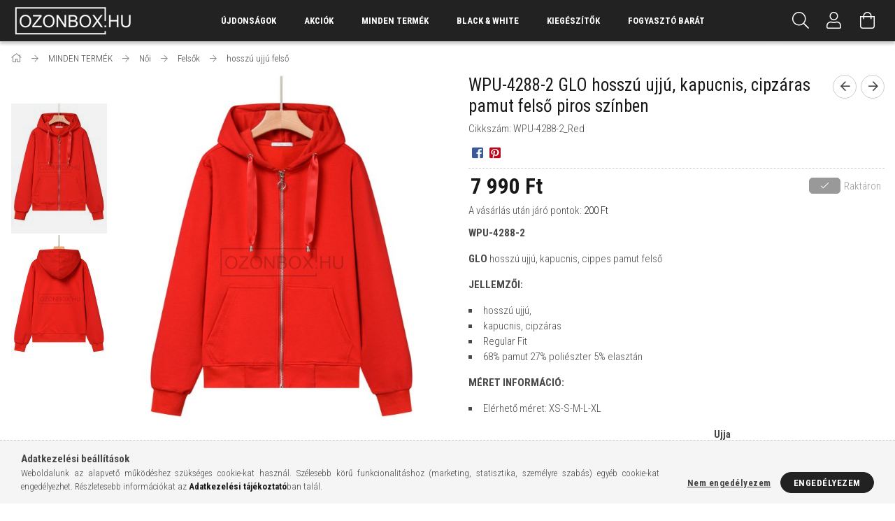

--- FILE ---
content_type: text/html; charset=UTF-8
request_url: https://ozonbox.hu/WPU-4288-2-GLO-hosszu-ujju-kapucnis-cipzaras-pamut
body_size: 26148
content:
<!DOCTYPE html>
<html lang="hu">
<head>
    <meta content="width=device-width, initial-scale=1.0" name="viewport" />
    <link rel="preload" href="https://ozonbox.hu/!common_design/own/fonts/1700/customicons/custom-icons.woff2" as="font" type="font/woff2" crossorigin>
    <link rel="preload" href="https://ozonbox.hu/!common_design/own/fonts/fontawesome-5.8.1/css/light.min.css" as="style">
    <link rel="stylesheet" href="https://ozonbox.hu/!common_design/own/fonts/fontawesome-5.8.1/css/light.min.css" media="print" onload="this.media='all'">
    <noscript>
        <link rel="stylesheet" href="https://ozonbox.hu/!common_design/own/fonts/fontawesome-5.8.1/css/light.min.css" />
    </noscript>
    <link rel="preconnect" href="https://fonts.gstatic.com">
    <link rel="preload" href="https://fonts.googleapis.com/css2?family=Roboto+Condensed:wght@300;400;700&display=swap&subset=latin-ext" as="style">
    <link rel="stylesheet" href="https://fonts.googleapis.com/css2?family=Roboto+Condensed:wght@300;400;700&display=swap&subset=latin-ext" media="print" onload="this.media='all'">
    <noscript>
        <link rel="stylesheet" href="https://fonts.googleapis.com/css2?family=Roboto+Condensed:wght@300;400;700&display=swap&subset=latin-ext">
    </noscript>
    <meta charset="utf-8">
<meta name="description" content="WPU-4288-2 GLO hosszú ujjú, kapucnis, cipzáras pamut felső piros színben, WPU-4288-2 GLO hosszú ujjú, kapucnis, cippes pamut felső JELLEMZŐI: hosszú ujjú,  kapu">
<meta name="robots" content="index, follow">
<meta http-equiv="X-UA-Compatible" content="IE=Edge">
<meta property="og:site_name" content="OZONBOX.HU" />
<meta property="og:title" content="WPU-4288-2 GLO hosszú ujjú, kapucnis, cipzáras pamut felső p">
<meta property="og:description" content="WPU-4288-2 GLO hosszú ujjú, kapucnis, cipzáras pamut felső piros színben, WPU-4288-2 GLO hosszú ujjú, kapucnis, cippes pamut felső JELLEMZŐI: hosszú ujjú,  kapu">
<meta property="og:type" content="product">
<meta property="og:url" content="https://ozonbox.hu/WPU-4288-2-GLO-hosszu-ujju-kapucnis-cipzaras-pamut">
<meta property="og:image" content="https://ozonbox.hu/img/68397/WPU-4288-2_Red/WPU-4288-2_Red.jpg">
<meta name="theme-color" content="#000000">
<meta name="msapplication-TileColor" content="#000000">
<meta name="mobile-web-app-capable" content="yes">
<meta name="apple-mobile-web-app-capable" content="yes">
<meta name="MobileOptimized" content="320">
<meta name="HandheldFriendly" content="true">

<title>WPU-4288-2 GLO hosszú ujjú, kapucnis, cipzáras pamut felső p</title>


<script>
var service_type="shop";
var shop_url_main="https://ozonbox.hu";
var actual_lang="hu";
var money_len="0";
var money_thousend=" ";
var money_dec=",";
var shop_id=68397;
var unas_design_url="https:"+"/"+"/"+"ozonbox.hu"+"/"+"!common_design"+"/"+"base"+"/"+"001707"+"/";
var unas_design_code='001707';
var unas_base_design_code='1700';
var unas_design_ver=3;
var unas_design_subver=3;
var unas_shop_url='https://ozonbox.hu';
var responsive="yes";
var price_nullcut_disable=1;
var config_plus=new Array();
config_plus['product_tooltip']=1;
config_plus['cart_redirect']=1;
config_plus['money_type']='Ft';
config_plus['money_type_display']='Ft';
var lang_text=new Array();

var UNAS = UNAS || {};
UNAS.shop={"base_url":'https://ozonbox.hu',"domain":'ozonbox.hu',"username":'ozonbox.unas.hu',"id":68397,"lang":'hu',"currency_type":'Ft',"currency_code":'HUF',"currency_rate":'1',"currency_length":0,"base_currency_length":0,"canonical_url":'https://ozonbox.hu/WPU-4288-2-GLO-hosszu-ujju-kapucnis-cipzaras-pamut'};
UNAS.design={"code":'001707',"page":'artdet'};
UNAS.api_auth="846fbeb1fd6a54a9760f945a8ba7e732";
UNAS.customer={"email":'',"id":0,"group_id":0,"without_registration":0};
UNAS.shop["category_id"]="301012";
UNAS.shop["sku"]="WPU-4288-2_Red";
UNAS.shop["product_id"]="680277534";
UNAS.shop["only_private_customer_can_purchase"] = false;
 

UNAS.text = {
    "button_overlay_close": `Bezár`,
    "popup_window": `Felugró ablak`,
    "list": `lista`,
    "updating_in_progress": `frissítés folyamatban`,
    "updated": `frissítve`,
    "is_opened": `megnyitva`,
    "is_closed": `bezárva`,
    "deleted": `törölve`,
    "consent_granted": `hozzájárulás megadva`,
    "consent_rejected": `hozzájárulás elutasítva`,
    "field_is_incorrect": `mező hibás`,
    "error_title": `Hiba!`,
    "product_variants": `termék változatok`,
    "product_added_to_cart": `A termék a kosárba került`,
    "product_added_to_cart_with_qty_problem": `A termékből csak [qty_added_to_cart] [qty_unit] került kosárba`,
    "product_removed_from_cart": `A termék törölve a kosárból`,
    "reg_title_name": `Név`,
    "reg_title_company_name": `Cégnév`,
    "number_of_items_in_cart": `Kosárban lévő tételek száma`,
    "cart_is_empty": `A kosár üres`,
    "cart_updated": `A kosár frissült`
};


UNAS.text["delete_from_compare"]= `Törlés összehasonlításból`;
UNAS.text["comparison"]= `Összehasonlítás`;

UNAS.text["delete_from_favourites"]= `Törlés a kedvencek közül`;
UNAS.text["add_to_favourites"]= `Kedvencekhez`;






window.lazySizesConfig=window.lazySizesConfig || {};
window.lazySizesConfig.loadMode=1;
window.lazySizesConfig.loadHidden=false;

window.dataLayer = window.dataLayer || [];
function gtag(){dataLayer.push(arguments)};
gtag('js', new Date());
</script>

<script src="https://ozonbox.hu/!common_packages/jquery/jquery-3.2.1.js?mod_time=1759314984"></script>
<script src="https://ozonbox.hu/!common_packages/jquery/plugins/migrate/migrate.js?mod_time=1759314984"></script>
<script src="https://ozonbox.hu/!common_packages/jquery/plugins/tippy/popper-2.4.4.min.js?mod_time=1759314984"></script>
<script src="https://ozonbox.hu/!common_packages/jquery/plugins/tippy/tippy-bundle.umd.min.js?mod_time=1759314984"></script>
<script src="https://ozonbox.hu/!common_packages/jquery/plugins/autocomplete/autocomplete.js?mod_time=1759314984"></script>
<script src="https://ozonbox.hu/!common_packages/jquery/plugins/cookie/cookie.js?mod_time=1759314984"></script>
<script src="https://ozonbox.hu/!common_packages/jquery/plugins/tools/tools-1.2.7.js?mod_time=1759314984"></script>
<script src="https://ozonbox.hu/!common_packages/jquery/plugins/lazysizes/lazysizes.min.js?mod_time=1759314984"></script>
<script src="https://ozonbox.hu/!common_packages/jquery/own/shop_common/exploded/common.js?mod_time=1764831093"></script>
<script src="https://ozonbox.hu/!common_packages/jquery/own/shop_common/exploded/common_overlay.js?mod_time=1759314984"></script>
<script src="https://ozonbox.hu/!common_packages/jquery/own/shop_common/exploded/common_shop_popup.js?mod_time=1759314984"></script>
<script src="https://ozonbox.hu/!common_packages/jquery/own/shop_common/exploded/common_start_checkout.js?mod_time=1759314984"></script>
<script src="https://ozonbox.hu/!common_packages/jquery/own/shop_common/exploded/design_1500.js?mod_time=1759314984"></script>
<script src="https://ozonbox.hu/!common_packages/jquery/own/shop_common/exploded/function_change_address_on_order_methods.js?mod_time=1759314984"></script>
<script src="https://ozonbox.hu/!common_packages/jquery/own/shop_common/exploded/function_check_password.js?mod_time=1759314984"></script>
<script src="https://ozonbox.hu/!common_packages/jquery/own/shop_common/exploded/function_check_zip.js?mod_time=1767692285"></script>
<script src="https://ozonbox.hu/!common_packages/jquery/own/shop_common/exploded/function_compare.js?mod_time=1759314984"></script>
<script src="https://ozonbox.hu/!common_packages/jquery/own/shop_common/exploded/function_customer_addresses.js?mod_time=1759314984"></script>
<script src="https://ozonbox.hu/!common_packages/jquery/own/shop_common/exploded/function_delivery_point_select.js?mod_time=1759314984"></script>
<script src="https://ozonbox.hu/!common_packages/jquery/own/shop_common/exploded/function_favourites.js?mod_time=1759314984"></script>
<script src="https://ozonbox.hu/!common_packages/jquery/own/shop_common/exploded/function_infinite_scroll.js?mod_time=1759314984"></script>
<script src="https://ozonbox.hu/!common_packages/jquery/own/shop_common/exploded/function_language_and_currency_change.js?mod_time=1759314984"></script>
<script src="https://ozonbox.hu/!common_packages/jquery/own/shop_common/exploded/function_param_filter.js?mod_time=1764233415"></script>
<script src="https://ozonbox.hu/!common_packages/jquery/own/shop_common/exploded/function_postsale.js?mod_time=1759314984"></script>
<script src="https://ozonbox.hu/!common_packages/jquery/own/shop_common/exploded/function_product_print.js?mod_time=1759314984"></script>
<script src="https://ozonbox.hu/!common_packages/jquery/own/shop_common/exploded/function_product_subscription.js?mod_time=1759314984"></script>
<script src="https://ozonbox.hu/!common_packages/jquery/own/shop_common/exploded/function_recommend.js?mod_time=1759314984"></script>
<script src="https://ozonbox.hu/!common_packages/jquery/own/shop_common/exploded/function_saved_cards.js?mod_time=1759314984"></script>
<script src="https://ozonbox.hu/!common_packages/jquery/own/shop_common/exploded/function_saved_filter_delete.js?mod_time=1759314984"></script>
<script src="https://ozonbox.hu/!common_packages/jquery/own/shop_common/exploded/function_search_smart_placeholder.js?mod_time=1759314984"></script>
<script src="https://ozonbox.hu/!common_packages/jquery/own/shop_common/exploded/function_vote.js?mod_time=1759314984"></script>
<script src="https://ozonbox.hu/!common_packages/jquery/own/shop_common/exploded/page_cart.js?mod_time=1767791927"></script>
<script src="https://ozonbox.hu/!common_packages/jquery/own/shop_common/exploded/page_customer_addresses.js?mod_time=1768291153"></script>
<script src="https://ozonbox.hu/!common_packages/jquery/own/shop_common/exploded/page_order_checkout.js?mod_time=1759314984"></script>
<script src="https://ozonbox.hu/!common_packages/jquery/own/shop_common/exploded/page_order_details.js?mod_time=1759314984"></script>
<script src="https://ozonbox.hu/!common_packages/jquery/own/shop_common/exploded/page_order_methods.js?mod_time=1760086915"></script>
<script src="https://ozonbox.hu/!common_packages/jquery/own/shop_common/exploded/page_order_return.js?mod_time=1759314984"></script>
<script src="https://ozonbox.hu/!common_packages/jquery/own/shop_common/exploded/page_order_send.js?mod_time=1759314984"></script>
<script src="https://ozonbox.hu/!common_packages/jquery/own/shop_common/exploded/page_order_subscriptions.js?mod_time=1759314984"></script>
<script src="https://ozonbox.hu/!common_packages/jquery/own/shop_common/exploded/page_order_verification.js?mod_time=1759314984"></script>
<script src="https://ozonbox.hu/!common_packages/jquery/own/shop_common/exploded/page_product_details.js?mod_time=1759314984"></script>
<script src="https://ozonbox.hu/!common_packages/jquery/own/shop_common/exploded/page_product_list.js?mod_time=1759314984"></script>
<script src="https://ozonbox.hu/!common_packages/jquery/own/shop_common/exploded/page_product_reviews.js?mod_time=1759314984"></script>
<script src="https://ozonbox.hu/!common_packages/jquery/own/shop_common/exploded/page_reg.js?mod_time=1759314984"></script>
<script src="https://ozonbox.hu/!common_packages/jquery/plugins/hoverintent/hoverintent.js?mod_time=1759314984"></script>
<script src="https://ozonbox.hu/!common_packages/jquery/own/shop_tooltip/shop_tooltip.js?mod_time=1759314984"></script>
<script src="https://ozonbox.hu/!common_packages/jquery/plugins/responsive_menu/responsive_menu-unas.js?mod_time=1759314984"></script>
<script src="https://ozonbox.hu/!common_packages/jquery/plugins/slick/slick.min.js?mod_time=1759314984"></script>
<script src="https://ozonbox.hu/!common_design/base/001700/main.js?mod_time=1759314986"></script>
<script src="https://ozonbox.hu/!common_packages/jquery/plugins/photoswipe/photoswipe.min.js?mod_time=1759314984"></script>
<script src="https://ozonbox.hu/!common_packages/jquery/plugins/photoswipe/photoswipe-ui-default.min.js?mod_time=1759314984"></script>

<link href="https://ozonbox.hu/temp/shop_68397_8d9167379bfa1eccff11438613febb92.css?mod_time=1768821461" rel="stylesheet" type="text/css">

<link href="https://ozonbox.hu/WPU-4288-2-GLO-hosszu-ujju-kapucnis-cipzaras-pamut" rel="canonical">
<link rel="apple-touch-icon" href="https://ozonbox.hu/shop_ordered/68397/pic/apple-touch-icon.png">
<link id="favicon-16x16" rel="icon" type="image/png" href="https://ozonbox.hu/shop_ordered/68397/pic/favicon-16x16.png" sizes="16x16">
<link id="favicon-32x32" rel="icon" type="image/png" href="https://ozonbox.hu/shop_ordered/68397/pic/favicon-32x32.png" sizes="32x32">
<link id="favicon-192x192" rel="icon" type="image/png" href="https://ozonbox.hu/shop_ordered/68397/pic/android-chrome-192x192.png" sizes="192x192">
<link href="https://ozonbox.hu/shop_ordered/68397/pic/favicon.ico" rel="shortcut icon">
<script>
        var google_consent=1;
    
        gtag('consent', 'default', {
           'ad_storage': 'denied',
           'ad_user_data': 'denied',
           'ad_personalization': 'denied',
           'analytics_storage': 'denied',
           'functionality_storage': 'denied',
           'personalization_storage': 'denied',
           'security_storage': 'granted'
        });

    
        gtag('consent', 'update', {
           'ad_storage': 'denied',
           'ad_user_data': 'denied',
           'ad_personalization': 'denied',
           'analytics_storage': 'denied',
           'functionality_storage': 'denied',
           'personalization_storage': 'denied',
           'security_storage': 'granted'
        });

        </script>
    
    <script>
    var facebook_pixel=1;
    /* <![CDATA[ */
        !function(f,b,e,v,n,t,s){if(f.fbq)return;n=f.fbq=function(){n.callMethod?
            n.callMethod.apply(n,arguments):n.queue.push(arguments)};if(!f._fbq)f._fbq=n;
            n.push=n;n.loaded=!0;n.version='2.0';n.queue=[];t=b.createElement(e);t.async=!0;
            t.src=v;s=b.getElementsByTagName(e)[0];s.parentNode.insertBefore(t,s)}(window,
                document,'script','//connect.facebook.net/en_US/fbevents.js');

        fbq('init', '1547607838933416');
                fbq('track', 'PageView', {}, {eventID:'PageView.aW8Qmt-7oNilLqZMfIXnyQAAD1c'});
        
        fbq('track', 'ViewContent', {
            content_name: 'WPU-4288-2 GLO hosszú ujjú, kapucnis, cipzáras pamut felső piros színben',
            content_category: 'MINDEN TERMÉK > Női > Felsők > hosszú ujjú felső',
            content_ids: ['WPU-4288-2_Red'],
            contents: [{'id': 'WPU-4288-2_Red', 'quantity': '1'}],
            content_type: 'product',
            value: 7990,
            currency: 'HUF'
        }, {eventID:'ViewContent.aW8Qmt-7oNilLqZMfIXnyQAAD1c'});

        
        $(document).ready(function() {
            $(document).on("addToCart", function(event, product_array){
                facebook_event('AddToCart',{
					content_name: product_array.name,
					content_category: product_array.category,
					content_ids: [product_array.sku],
					contents: [{'id': product_array.sku, 'quantity': product_array.qty}],
					content_type: 'product',
					value: product_array.price,
					currency: 'HUF'
				}, {eventID:'AddToCart.' + product_array.event_id});
            });

            $(document).on("addToFavourites", function(event, product_array){
                facebook_event('AddToWishlist', {
                    content_ids: [product_array.sku],
                    content_type: 'product'
                }, {eventID:'AddToFavourites.' + product_array.event_id});
            });
        });

    /* ]]> */
    </script>

    
    
    


        <style>
        #header_logo{
            max-width: calc(100% - 160px);
        }
                                                     #header_logo .header_logo__img-outer {
                    overflow: hidden;
                }
                #header_logo .header_logo__img-wrapper {
                    position: relative;
                    display: block;
                }
                #header_logo .header_logo__img {
                    position: absolute;
                    left: 0;
                    right: 0;
                    bottom: 0;
                    top: 0;
                }
                
                .header_logo__element-1 .header_logo__img-outer {
                    width: 178px;
                    max-width: 100%;
                }
                .header_logo__element-1 .header_logo__img-wrapper {
                    padding-top: 27.5280898876%;
                }

                                @media (max-width: 1023.8px){
                    .header_logo__element-1 .header_logo__img-outer {
                        width: 178px;
                    }
                    .header_logo__element-1 .header_logo__img-wrapper {
                        padding-top: 27.5280898876%;
                    }
                }
                
                                @media (max-width: 767.8px) {
                    .header_logo__element-1 .header_logo__img-outer {
                        width: 178px;
                    }
                    .header_logo__element-1 .header_logo__img-wrapper {
                        padding-top: 27.5280898876%;
                    }
                }
                
                                @media (max-width: 479.8px){
                    .header_logo__element-1 .header_logo__img-outer {
                        width: 178px;
                    }
                    .header_logo__element-1 .header_logo__img-wrapper {
                        padding-top: 27.5280898876%;
                    }
                }
                                        </style>
    
</head>

<body class='design_ver3 design_subver1 design_subver2 design_subver3' id="ud_shop_artdet">
    <div id="fb-root"></div>
    <script>
        window.fbAsyncInit = function() {
            FB.init({
                xfbml            : true,
                version          : 'v22.0'
            });
        };
    </script>
    <script async defer crossorigin="anonymous" src="https://connect.facebook.net/hu_HU/sdk.js"></script>
    <div id="image_to_cart" style="display:none; position:absolute; z-index:100000;"></div>
<div class="overlay_common overlay_warning" id="overlay_cart_add"></div>
<script>$(document).ready(function(){ overlay_init("cart_add",{"onBeforeLoad":false}); });</script>
<div id="overlay_login_outer"></div>	
	<script>
	$(document).ready(function(){
	    var login_redir_init="";

		$("#overlay_login_outer").overlay({
			onBeforeLoad: function() {
                var login_redir_temp=login_redir_init;
                if (login_redir_act!="") {
                    login_redir_temp=login_redir_act;
                    login_redir_act="";
                }

									$.ajax({
						type: "GET",
						async: true,
						url: "https://ozonbox.hu/shop_ajax/ajax_popup_login.php",
						data: {
							shop_id:"68397",
							lang_master:"hu",
                            login_redir:login_redir_temp,
							explicit:"ok",
							get_ajax:"1"
						},
						success: function(data){
							$("#overlay_login_outer").html(data);
							if (unas_design_ver >= 5) $("#overlay_login_outer").modal('show');
							$('#overlay_login1 input[name=shop_pass_login]').keypress(function(e) {
								var code = e.keyCode ? e.keyCode : e.which;
								if(code.toString() == 13) {		
									document.form_login_overlay.submit();		
								}	
							});	
						}
					});
								},
			top: 50,
			mask: {
	color: "#000000",
	loadSpeed: 200,
	maskId: "exposeMaskOverlay",
	opacity: 0.7
},
			closeOnClick: (config_plus['overlay_close_on_click_forced'] === 1),
			onClose: function(event, overlayIndex) {
				$("#login_redir").val("");
			},
			load: false
		});
		
			});
	function overlay_login() {
		$(document).ready(function(){
			$("#overlay_login_outer").overlay().load();
		});
	}
	function overlay_login_remind() {
        if (unas_design_ver >= 5) {
            $("#overlay_remind").overlay().load();
        } else {
            $(document).ready(function () {
                $("#overlay_login_outer").overlay().close();
                setTimeout('$("#overlay_remind").overlay().load();', 250);
            });
        }
	}

    var login_redir_act="";
    function overlay_login_redir(redir) {
        login_redir_act=redir;
        $("#overlay_login_outer").overlay().load();
    }
	</script>  
	<div class="overlay_common overlay_info" id="overlay_remind"></div>
<script>$(document).ready(function(){ overlay_init("remind",[]); });</script>

	<script>
    	function overlay_login_error_remind() {
		$(document).ready(function(){
			load_login=0;
			$("#overlay_error").overlay().close();
			setTimeout('$("#overlay_remind").overlay().load();', 250);	
		});
	}
	</script>  
	<div class="overlay_common overlay_info" id="overlay_newsletter"></div>
<script>$(document).ready(function(){ overlay_init("newsletter",[]); });</script>

<script>
function overlay_newsletter() {
    $(document).ready(function(){
        $("#overlay_newsletter").overlay().load();
    });
}
</script>
<div class="overlay_common overlay_error" id="overlay_script"></div>
<script>$(document).ready(function(){ overlay_init("script",[]); });</script>
    <script>
    $(document).ready(function() {
        $.ajax({
            type: "GET",
            url: "https://ozonbox.hu/shop_ajax/ajax_stat.php",
            data: {master_shop_id:"68397",get_ajax:"1"}
        });
    });
    </script>
    

<div id="container" class="page_shop_artdet_WPU_4288_2_Red page-nobox"> 
	

    <header class="header js-header">
        <div class="header-container container usn">
            <div class="header-inner d-flex no-gutters align-items-center justify-content-between">
                


        <div id="header_logo" class="js-element col-auto pr-3 flex-shrink-1 header-logo" data-element-name="header_logo">
                <div class="header_logo__element-1">
                        <div class="header_logo__img-outer">
                                <a href="https://ozonbox.hu/">
                                    <picture class="header_logo__img-wrapper">
                                                <source width="178" height="49" media="(max-width: 479.8px)"
                                srcset="https://ozonbox.hu/!common_design/custom/ozonbox.unas.hu/element/layout_hu_header_logo-200x50_2_default.png?time=1763367917 1x, https://ozonbox.hu/!common_design/custom/ozonbox.unas.hu/element/layout_hu_header_logo-200x50_2_default_retina.png?time=1763367917 2x"
                        >
                                                                        <source width="178" height="49" media="(max-width: 767.8px)"
                                srcset="https://ozonbox.hu/!common_design/custom/ozonbox.unas.hu/element/layout_hu_header_logo-200x50_2_default.png?time=1763367917 1x, https://ozonbox.hu/!common_design/custom/ozonbox.unas.hu/element/layout_hu_header_logo-200x50_2_default_retina.png?time=1763367917 2x"
                        >
                                                                        <source width="178" height="49" media="(max-width: 1023.8px)"
                                srcset="https://ozonbox.hu/!common_design/custom/ozonbox.unas.hu/element/layout_hu_header_logo-200x50_2_default.png?time=1763367917 1x, https://ozonbox.hu/!common_design/custom/ozonbox.unas.hu/element/layout_hu_header_logo-200x50_2_default_retina.png?time=1763367917 2x"
                        >
                                                <source media="(min-width: 1024px)" srcset="https://ozonbox.hu/!common_design/custom/ozonbox.unas.hu/element/layout_hu_header_logo-200x50_2_default.png?time=1763367917 1x, https://ozonbox.hu/!common_design/custom/ozonbox.unas.hu/element/layout_hu_header_logo-200x50_2_default_retina.png?time=1763367917 2x">
                        <img width="178" height="49"
                            class="header_logo__img" fetchpriority="high"  src="https://ozonbox.hu/!common_design/custom/ozonbox.unas.hu/element/layout_hu_header_logo-200x50_2_default.png?time=1763367917"
                            srcset="https://ozonbox.hu/!common_design/custom/ozonbox.unas.hu/element/layout_hu_header_logo-200x50_2_default.png?time=1763367917 1x, https://ozonbox.hu/!common_design/custom/ozonbox.unas.hu/element/layout_hu_header_logo-200x50_2_default_retina.png?time=1763367917 2x"
                            alt="OZONBOX.HU"
                        >
                    </picture>
                                </a>
                            </div>
                    </div>
            </div>
    
                <div class="col header-menus px-4 align-self-stretch d-none d-xl-block">
                    <div class="main-menu h-100 text-center">
                        <ul class="main-menu__list d-xl-inline-flex align-items-center h-100">
                            




    <li class='cat-box__item cat-box__item-level-0 is-spec-item js-cat-menu-new  cat-dropdown--narrow'>
        <a class='cat-box__name' href='https://ozonbox.hu/shop_artspec.php?artspec=2'
            >
           <div class="cat-box__name-text line-clamp--3-12">Újdonságok</div>
        </a>
    
    </li>

    <li class='cat-box__item cat-box__item-level-0 is-spec-item js-cat-menu-akcio  cat-dropdown--narrow'>
        <a class='cat-box__name' href='https://ozonbox.hu/shop_artspec.php?artspec=1'
            >
           <div class="cat-box__name-text line-clamp--3-12">Akciók</div>
        </a>
    
    </li>

    <li class='cat-box__item cat-box__item-level-0 has-item js-cat-menu-282804  cat-dropdown--wide'>
        <a class='cat-box__name' href='https://ozonbox.hu/sct/282804/MINDEN-TERMEK'
            >
           <div class="cat-box__name-text line-clamp--3-12">MINDEN TERMÉK</div>
        </a>
    

        <div class="cat-box__level-0 drop-shadow-b no-gutters ">
            
                <div class="col row cat-box__inner-levels">
                    
<div class="cat-box__level-1 mb-4">
    <a class="cat-box__level-1-name d-block line-height-12 js-cat-menu-706545" href="https://ozonbox.hu/sct/706545/Noi">
        Női

        
    </a>
    
        



<div class="cat-box__level-2 pt-2">

    
        <a class="cat-box__level-2-name line-height-12 d-block js-cat-menu-432480" href="https://ozonbox.hu/sct/432480/Ruha">Ruha</a>
    
        <a class="cat-box__level-2-name line-height-12 d-block js-cat-menu-191182" href="https://ozonbox.hu/spl/191182/Overal">Overál</a>
    
        <a class="cat-box__level-2-name line-height-12 d-block js-cat-menu-938332" href="https://ozonbox.hu/spl/938332/Szett">Szett</a>
    
        <a class="cat-box__level-2-name line-height-12 d-block js-cat-menu-153361" href="https://ozonbox.hu/sct/153361/Felsok">Felsők</a>
    
        <a class="cat-box__level-2-name line-height-12 d-block js-cat-menu-480636" href="https://ozonbox.hu/spl/480636/Tunika">Tunika</a>
    

    
        <a class="cat-box__more-btn text-muted btn--text d-block icon--a-chevron-right icon--sm" href="https://ozonbox.hu/sct/706545/Noi">Több</a>
    

</div>

    
</div>

<div class="cat-box__level-1 mb-4">
    <a class="cat-box__level-1-name d-block line-height-12 js-cat-menu-326310" href="https://ozonbox.hu/sct/326310/Ferfi">
        Férfi

        
    </a>
    
        



<div class="cat-box__level-2 pt-2">

    
        <a class="cat-box__level-2-name line-height-12 d-block js-cat-menu-167288" href="https://ozonbox.hu/sct/167288/Nadrag">Nadrág</a>
    
        <a class="cat-box__level-2-name line-height-12 d-block js-cat-menu-253767" href="https://ozonbox.hu/sct/253767/Polo-pulover">Póló, pulóver</a>
    
        <a class="cat-box__level-2-name line-height-12 d-block js-cat-menu-517944" href="https://ozonbox.hu/sct/517944/Ing">Ing</a>
    
        <a class="cat-box__level-2-name line-height-12 d-block js-cat-menu-161542" href="https://ozonbox.hu/spl/161542/Oltony">Öltöny</a>
    
        <a class="cat-box__level-2-name line-height-12 d-block js-cat-menu-379349" href="https://ozonbox.hu/spl/379349/Zako">Zakó</a>
    

    
        <a class="cat-box__more-btn text-muted btn--text d-block icon--a-chevron-right icon--sm" href="https://ozonbox.hu/sct/326310/Ferfi">Több</a>
    

</div>

    
</div>

<div class="cat-box__level-1 mb-4">
    <a class="cat-box__level-1-name d-block line-height-12 js-cat-menu-633004" href="https://ozonbox.hu/sct/633004/Tom-Tailor">
        Tom Tailor

        
    </a>
    
        



<div class="cat-box__level-2 pt-2">

    
        <a class="cat-box__level-2-name line-height-12 d-block js-cat-menu-535679" href="https://ozonbox.hu/sct/535679/Ferfi">Férfi</a>
    
        <a class="cat-box__level-2-name line-height-12 d-block js-cat-menu-381289" href="https://ozonbox.hu/sct/381289/Noi">Női</a>
    

    

</div>

    
</div>

<div class="cat-box__level-1 mb-4">
    <a class="cat-box__level-1-name d-block line-height-12 js-cat-menu-107180" href="https://ozonbox.hu/sct/107180/IPANEMA">
        IPANEMA

        
    </a>
    
        



<div class="cat-box__level-2 pt-2">

    
        <a class="cat-box__level-2-name line-height-12 d-block js-cat-menu-683689" href="https://ozonbox.hu/sct/683689/Noi">Női</a>
    
        <a class="cat-box__level-2-name line-height-12 d-block js-cat-menu-144614" href="https://ozonbox.hu/spl/144614/Ferfi">Férfi</a>
    

    

</div>

    
</div>

<div class="cat-box__level-1 mb-4">
    <a class="cat-box__level-1-name d-block line-height-12 js-cat-menu-701990" href="https://ozonbox.hu/ZAXY">
        ZAXY

        
    </a>
    
</div>

<div class="cat-box__level-1 mb-4">
    <a class="cat-box__level-1-name d-block line-height-12 js-cat-menu-322390" href="https://ozonbox.hu/GRENDHA">
        GRENDHA

        
    </a>
    
</div>

<div class="cat-box__level-1 mb-4">
    <a class="cat-box__level-1-name d-block line-height-12 js-cat-menu-556064" href="https://ozonbox.hu/Azaleia">
        AZALEIA

        
    </a>
    
</div>

                </div>
                
            

            
        </div>

    
    </li>

    <li class='cat-box__item cat-box__item-level-0 js-cat-menu-506311  cat-dropdown--narrow'>
        <a class='cat-box__name' href='https://ozonbox.hu/spl/506311/BLACK-WHITE'
            >
           <div class="cat-box__name-text line-clamp--3-12">BLACK & WHITE</div>
        </a>
    
    </li>

    <li class='cat-box__item cat-box__item-level-0 has-item js-cat-menu-422866  cat-dropdown--wide'>
        <a class='cat-box__name' href='https://ozonbox.hu/sct/422866/Kiegeszitok'
            >
           <div class="cat-box__name-text line-clamp--3-12">Kiegészítők</div>
        </a>
    

        <div class="cat-box__level-0 drop-shadow-b no-gutters ">
            
                <div class="col row cat-box__inner-levels">
                    
<div class="cat-box__level-1 mb-4">
    <a class="cat-box__level-1-name d-block line-height-12 js-cat-menu-501456" href="https://ozonbox.hu/spl/501456/Esernyo">
        Esernyő

        
    </a>
    
</div>

<div class="cat-box__level-1 mb-4">
    <a class="cat-box__level-1-name d-block line-height-12 js-cat-menu-441234" href="https://ozonbox.hu/spl/441234/Karkoto">
        Karkötő

        
    </a>
    
</div>

<div class="cat-box__level-1 mb-4">
    <a class="cat-box__level-1-name d-block line-height-12 js-cat-menu-215974" href="https://ozonbox.hu/spl/215974/Nadragtarto">
        Nadrágtartó

        
    </a>
    
</div>

<div class="cat-box__level-1 mb-4">
    <a class="cat-box__level-1-name d-block line-height-12 js-cat-menu-561098" href="https://ozonbox.hu/sct/561098/Ov">
        Öv

        
    </a>
    
        



<div class="cat-box__level-2 pt-2">

    
        <a class="cat-box__level-2-name line-height-12 d-block js-cat-menu-818301" href="https://ozonbox.hu/spl/818301/Ferfi-ov">Férfi öv</a>
    
        <a class="cat-box__level-2-name line-height-12 d-block js-cat-menu-453403" href="https://ozonbox.hu/spl/453403/Noi-ov">Női öv</a>
    

    

</div>

    
</div>

<div class="cat-box__level-1 mb-4">
    <a class="cat-box__level-1-name d-block line-height-12 js-cat-menu-714727" href="https://ozonbox.hu/sct/714727/Sapka">
        Sapka

        
    </a>
    
        



<div class="cat-box__level-2 pt-2">

    
        <a class="cat-box__level-2-name line-height-12 d-block js-cat-menu-366345" href="https://ozonbox.hu/spl/366345/Noi-sapka">Női sapka</a>
    
        <a class="cat-box__level-2-name line-height-12 d-block js-cat-menu-524387" href="https://ozonbox.hu/spl/524387/Ferfi-sapka">Férfi sapka</a>
    

    

</div>

    
</div>

<div class="cat-box__level-1 mb-4">
    <a class="cat-box__level-1-name d-block line-height-12 js-cat-menu-760343" href="https://ozonbox.hu/spl/760343/Sal">
        Sál

        
    </a>
    
</div>

<div class="cat-box__level-1 mb-4">
    <a class="cat-box__level-1-name d-block line-height-12 js-cat-menu-863899" href="https://ozonbox.hu/Kesztyu">
        Kesztyű

        
    </a>
    
        



<div class="cat-box__level-2 pt-2">

    
        <a class="cat-box__level-2-name line-height-12 d-block js-cat-menu-966447" href="https://ozonbox.hu/Noi-kesztyu">Női kesztyű</a>
    
        <a class="cat-box__level-2-name line-height-12 d-block js-cat-menu-181642" href="https://ozonbox.hu/Ferfi-kesztyu">Férfi kesztyű</a>
    

    

</div>

    
</div>

<div class="cat-box__level-1 mb-4">
    <a class="cat-box__level-1-name d-block line-height-12 js-cat-menu-513950" href="https://ozonbox.hu/Taska">
        Táska

        
    </a>
    
</div>

                </div>
                
            

            
        </div>

    
    </li>


                            <li class="menu_item_plus menu_item_1" id="d_menu_item_id_465537"><a href="https://ozonbox.hu/fogyaszto-barat" target="_top">Fogyasztó Barát</a></li>
                        </ul>
                    </div>
                </div>
                <div class="col-auto header-buttons align-self-stretch d-flex no-gutters justify-content-end align-items-center ml-auto">
                    <div class="cat-box js-dropdown-container d-flex align-items-center align-self-stretch">
                        <button class="cat-box__btn cat-box__btn--mobile header-btn js-dropdown--btn dropdown--btn d-xl-none" aria-label="hamburger menu">
                            <span class="cat-box__btn-icon header-icon"><span></span><span></span><span></span><span></span></span>
                        </button>
                        <div class="cat-box__dropdown dropdown--content js-dropdown--content">
                            <div class="cat-box--mobile h-100">
                                <div id="responsive_cat_menu"><div id="responsive_cat_menu_content"><script>var responsive_menu='$(\'#responsive_cat_menu ul\').responsive_menu({ajax_type: "GET",ajax_param_str: "cat_key|aktcat",ajax_url: "https://ozonbox.hu/shop_ajax/ajax_box_cat.php",ajax_data: "master_shop_id=68397&lang_master=hu&get_ajax=1&type=responsive_call&box_var_name=shop_cat&box_var_already=no&box_var_responsive=yes&box_var_scroll_top=no&box_var_section=content&box_var_highlight=yes&box_var_type=normal&box_var_multilevel_id=responsive_cat_menu",menu_id: "responsive_cat_menu",scroll_top: "no"});'; </script><div class="responsive_menu"><div class="responsive_menu_nav"><div class="responsive_menu_navtop"><div class="responsive_menu_back "></div><div class="responsive_menu_title ">&nbsp;</div><div class="responsive_menu_close "></div></div><div class="responsive_menu_navbottom"></div></div><div class="responsive_menu_content"><ul style="display:none;"><li><a href="https://ozonbox.hu/shop_artspec.php?artspec=2" class="text_small">Újdonságok</a></li><li><a href="https://ozonbox.hu/shop_artspec.php?artspec=1" class="text_small">Akciók</a></li><li class="active_menu"><div class="next_level_arrow"></div><span class="ajax_param">282804|301012</span><a href="https://ozonbox.hu/sct/282804/MINDEN-TERMEK" class="text_small has_child resp_clickable" onclick="return false;">MINDEN TERMÉK</a></li><li><span class="ajax_param">506311|301012</span><a href="https://ozonbox.hu/spl/506311/BLACK-WHITE" class="text_small resp_clickable" onclick="return false;">BLACK & WHITE</a></li><li><div class="next_level_arrow"></div><span class="ajax_param">422866|301012</span><a href="https://ozonbox.hu/sct/422866/Kiegeszitok" class="text_small has_child resp_clickable" onclick="return false;">Kiegészítők</a></li><li class="responsive_menu_item_page"><span class="ajax_param">9999999465537|0</span><a href="https://ozonbox.hu/fogyaszto-barat" class="text_small responsive_menu_page resp_clickable" onclick="return false;" target="_top">Fogyasztó Barát</a></li></ul></div></div></div></div>
                            </div>
                        </div>
                    </div>
                    <div class="search js-dropdown-container d-flex align-items-center align-self-stretch browser-is-chrome">
    <button class="search__btn header-btn js-dropdown--btn dropdown--btn" aria-label="Keresés">
        <span class="search__icon icon--search header-icon"></span>
    </button>
    <div class="search__content-wrap js-dropdown--content dropdown--content">
        <div id="box_search_content" class="position-relative">
            <form name="form_include_search" id="form_include_search" action="https://ozonbox.hu/shop_search.php" method="get">
                <input data-stay-visible-breakpoint="10000" name="search" id="box_search_input" value=""
                       type="text" pattern=".{3,100}" maxlength="100" class="text_small ac_input js-search-input"
                       title="Hosszabb kereső kifejezést írjon be!" placeholder="Keresés"
                       autocomplete="off" required
                >
                <div class="search__search-btn-outer">
                    <button class="search__search-btn btn--text text-center icon--arrow-right" type="submit" title="Keresés"></button>
                </div>
                <div class="search__loading">
                    <div class="loading-spinner--small"></div>
                </div>
            </form>
            <div class="ac_results"></div>
        </div>
    </div>
</div>
<script>
    $(document).ready(function(){
        $(document).on('smartSearchInputLoseFocus', function(){
            if ($('.js-search-smart-autocomplete').length>0) {
                setTimeout(function () {
                    let height = $(window).height() - ($('.js-search-smart-autocomplete').offset().top - $(window).scrollTop()) - 20;
                    $('.search-smart-autocomplete').css('max-height', height + 'px');
                }, 300);
            }
        });
    });
</script>


                    


    
        <div class="profile js-dropdown-container d-flex align-items-center align-self-stretch">
            <button class="profile__btn header-btn js-profile-btn js-dropdown--btn dropdown--btn" aria-label="Profil" id="profile__btn">
                <span class="profile__btn-icon header-icon icon--head"></span>
            </button>
            

            
                <div class="profile__dropdown dropdown--content dropdown--content-r js-dropdown--content">
                    

                    

                        <form name="form_login" action="https://ozonbox.hu/shop_logincheck.php" method="post"><input name="file_back" type="hidden" value="/WPU-4288-2-GLO-hosszu-ujju-kapucnis-cipzaras-pamut"><input type="hidden" name="login_redir" value="" id="login_redir">
                        <div class="login-box__form-inner border-bottom py-3 px-4">
                             <input name="shop_user_login" id="shop_user_login" type="text" maxlength="100" class="mb-3" placeholder="Email" autocapitalize="off">
                             <input name="shop_pass_login" id="shop_pass_login" type="password" maxlength="100" class="mb-3" placeholder="Jelszó" autocapitalize="off">

                            <div class="login-box__login-buttons d-flex mb-3">
                                

                                
                                <iframe class="google_login mr-2 overflow-hidden" src="https://cluster3.unas.hu/shop_google_login.php?url=https%3A%2F%2Fozonbox.hu&text=Bel%C3%A9p%C3%A9s+Google+fi%C3%B3kkal&type=&align=center&design=%2Fbase%2F001707%2F"></iframe>
                                
                                <button class="flex-grow-1 btn btn--primary" type="submit">Belép</button>
                            </div>
                        </div>
                        </form>

                        <div class="login-box__other-buttons pt-4 px-4">
                            
                            <div class="btn-wrap">
                                <button type="button" class="login-box__remind-btn btn--link" onclick="overlay_login_remind()">Elfelejtettem a jelszavamat</button>
                            </div>
                            
                            <div class="btn-wrap">
                                <a class="login-box__reg-btn btn btn--link" href="https://ozonbox.hu/shop_reg.php?no_reg=0">Regisztráció</a>
                            </div>
                        </div>
                    
				</div>
            
        </div>
    

                    


    <div id='box_cart_content' class='cart d-flex align-items-center align-self-stretch js-dropdown-container'>



<button class="cart-box__btn header-btn js-dropdown--btn dropdown--btn" aria-label="Kosár megtekintése">
    <span class="cart-box__btn-icon header-icon icon--cart">
        
    </span>
</button>
<div class='dropdown--content dropdown--content-r js-dropdown--content cart-box__dropdown'>

    

    
        <div class="cart-box__empty">
            
                <span class="cart-box__empty-text">A kosár üres.</span>
            

            

            <a class="cart-box__jump-to-products-btn btn--link color--primary" href="https://ozonbox.hu/sct/0/">Vásárláshoz kattintson ide!</a>

            
        </div>
    
</div>





</div>


                    <div class="lang-and-cur js-lang-and-cur js-dropdown-container align-items-center align-self-stretch">
                        <button class="lang-and-cur__btn header-btn js-dropdown--btn dropdown--btn" aria-label="Nyelv váltás Pénznem váltás">
                            <span class="lang-and-cur__btn-icon icon--globe header-icon"></span>
                        </button>
                        <div class="lang-and-cur__dropdown dropdown--content dropdown--content-r js-dropdown--content text-center">
                            <div class="lang">
                                <div class="lang__content py-3"></div>
                            </div>
                            <div class="currency">
                                <div class="currency__content pt-3"></div>
                            </div>
                        </div>
                    </div>
                </div>
            </div>
        </div>
    </header>

    <main class="content container py-3 py-sm-4 js-content">
        <div class='main__breadcrumb'><div id='breadcrumb'><div class="breadcrumb">
    <span class="breadcrumb__item breadcrumb__home is-clickable ">
        
        <a href="https://ozonbox.hu/sct/0/" class="breadcrumb-link breadcrumb-home-link" title="Főkategória">
        
            <span class='breadcrumb__text'>Főkategória</span>
        
        </a>
        
    </span>
    
        <span class="breadcrumb__item">
            
            <a href="https://ozonbox.hu/sct/282804/MINDEN-TERMEK" class="breadcrumb-link">
                <span class="breadcrumb__text">MINDEN TERMÉK</span>
            </a>
            

            

            <script>
                    $("document").ready(function(){
                        $(".js-cat-menu-282804").addClass("is-selected");
                    });
                </script>
        </span>
    
        <span class="breadcrumb__item">
            
            <a href="https://ozonbox.hu/sct/706545/Noi" class="breadcrumb-link">
                <span class="breadcrumb__text">Női</span>
            </a>
            

            

            <script>
                    $("document").ready(function(){
                        $(".js-cat-menu-706545").addClass("is-selected");
                    });
                </script>
        </span>
    
        <span class="breadcrumb__item">
            
            <a href="https://ozonbox.hu/sct/153361/Felsok" class="breadcrumb-link">
                <span class="breadcrumb__text">Felsők</span>
            </a>
            

            

            <script>
                    $("document").ready(function(){
                        $(".js-cat-menu-153361").addClass("is-selected");
                    });
                </script>
        </span>
    
        <span class="breadcrumb__item">
            
            <a href="https://ozonbox.hu/spl/301012/hosszu-ujju-felso" class="breadcrumb-link">
                <span class="breadcrumb__text">hosszú ujjú felső</span>
            </a>
            

            

            <script>
                    $("document").ready(function(){
                        $(".js-cat-menu-301012").addClass("is-selected");
                    });
                </script>
        </span>
    
</div></div></div>
        <div class='main__title'></div>
        <div class='main__content'><div id='page_content_outer'>
























    <script>
                var $activeProductImg = '.js-slick--alts .slick-slide img';
        var $productImgContainer = '.js-slick--alts';
        var $slickContainerThumbs = '.js-slick--thumbs';
        var $clickElementToInitPs = '.slick-slide';
        
        var initPhotoSwipeFromDOM = function() {
            var $pswp = $('.pswp')[0];
            var $psDatas = $('.photoSwipeDatas');

            $psDatas.each( function() {
                let $pics = $(this),
                    getItems = function() {
                        let items = [];
                        $pics.find('a').each(function() {
                            let $href   = $(this).attr('href'),
                                $size   = $(this).data('size').split('x'),
                                $width  = $size[0],
                                $height = $size[1];

                            let item = {
                                src : $href,
                                w   : $width,
                                h   : $height
                            }

                            items.push(item);
                        });
                        return items;
                    }

                let items = getItems();

                $($productImgContainer).on('click', $clickElementToInitPs, function(event) {
                    event.preventDefault();

                    let $index = $(this).index();
                    let options = {
                        index: $index,
                        history: false,
                        bgOpacity: 1,
                        shareEl: false,
                        showHideOpacity: false,
                        getThumbBoundsFn: function(index) {
                            let thumbnail = document.querySelectorAll($activeProductImg)[index];
                            let pageYScroll = window.pageYOffset || document.documentElement.scrollTop;
                            let zoomedImgHeight = items[index].h;
                            let zoomedImgWidth = items[index].w;
                            let zoomedImgRatio = zoomedImgHeight / zoomedImgWidth;
                            let rect = thumbnail.getBoundingClientRect();
                            let zoomableImgHeight = rect.height;
                            let zoomableImgWidth = rect.width;
                            let zoomableImgRatio = (zoomableImgHeight / zoomableImgWidth);
                            let offsetY = 0;
                            let offsetX = 0;
                            let returnWidth = zoomableImgWidth;

                            if (zoomedImgRatio < 1) { /* a nagyított kép fekvő */
                                if (zoomedImgWidth < zoomableImgWidth) { /*A nagyított kép keskenyebb */
                                    offsetX = (zoomableImgWidth - zoomedImgWidth) / 2;
                                    offsetY = (Math.abs(zoomableImgHeight - zoomedImgHeight)) / 2;
                                    returnWidth = zoomedImgWidth;
                                } else { /*A nagyított kép szélesebb */
                                    offsetY = (zoomableImgHeight - (zoomableImgWidth * zoomedImgRatio)) / 2;
                                }

                            } else if (zoomedImgRatio > 1) { /* a nagyított kép álló */
                                if (zoomedImgHeight < zoomableImgHeight ) { /*A nagyított kép alacsonyabb */
                                    offsetX = (zoomableImgWidth - zoomedImgWidth) / 2;
                                    offsetY = (zoomableImgHeight - zoomedImgHeight) / 2;
                                    returnWidth = zoomedImgWidth;
                                } else { /*A nagyított kép magasabb */
                                    offsetX = (zoomableImgWidth - (zoomableImgHeight / zoomedImgRatio)) / 2;
                                    if (zoomedImgRatio > zoomableImgRatio) returnWidth = zoomableImgHeight / zoomedImgRatio;
                                }
                            } else { /*A nagyított kép négyzetes */
                                if (zoomedImgWidth < zoomableImgWidth ) { /*A nagyított kép keskenyebb */
                                    offsetX = (zoomableImgWidth - zoomedImgWidth) / 2;
                                    offsetY = (Math.abs(zoomableImgHeight - zoomedImgHeight)) / 2;
                                    returnWidth = zoomedImgWidth;
                                } else { /*A nagyított kép szélesebb */
                                    offsetY = (zoomableImgHeight - zoomableImgWidth) / 2;
                                }
                            }

                            return {x:rect.left + offsetX, y:rect.top + pageYScroll + offsetY, w:returnWidth};
                        },
                        getDoubleTapZoom: function(isMouseClick, item) {
                            if(isMouseClick) {
                                return 1;
                            } else {
                                return item.initialZoomLevel < 0.7 ? 1 : 1.5;
                            }
                        }
                    }

                    var photoSwipe = new PhotoSwipe($pswp, PhotoSwipeUI_Default, items, options);
                    photoSwipe.init();

                                        var psIndex = photoSwipe.getCurrentIndex();

                    photoSwipe.listen('initialZoomIn', function() {
                        $($productImgContainer).slick("slickSetOption", "asNavFor", "", false);
                    });

                    photoSwipe.listen('initialZoomOut', function() {
                        //$(".slick-slide.slick-current", $slickContainerThumbs).removeClass('slick-current');
                        $($productImgContainer).slick("slickSetOption", "asNavFor", $slickContainerThumbs, false);
                    });

                    photoSwipe.listen('afterChange', function() {
                        psIndex = photoSwipe.getCurrentIndex();

                        $(".slick-slide.slick-current", $slickContainerThumbs).removeClass('slick-current');
                        $(".slick-slide[data-slick-index="+psIndex+"]", $slickContainerThumbs).addClass('slick-current');

                        $($productImgContainer).slick("slickGoTo", psIndex);
                    });
                                    });
            });
        };
    </script>

<div id="page_artdet_content" class="artdet font-weight-300 artdet--1">

    <script>
<!--
var lang_text_warning=`Figyelem!`
var lang_text_required_fields_missing=`Kérjük töltse ki a kötelező mezők mindegyikét!`
function formsubmit_artdet() {
   cart_add("WPU__unas__4288__unas__2_Red","",null,1)
}
$(document).ready(function(){
	select_base_price("WPU__unas__4288__unas__2_Red",1);
	egyeb_ar1_netto['WPU__unas__4288__unas__2_Red'][1]=0;
egyeb_ar1_brutto['WPU__unas__4288__unas__2_Red'][1]=0;
egyeb_ar1_orig_netto['WPU__unas__4288__unas__2_Red'][1]=0;
egyeb_ar1_orig_brutto['WPU__unas__4288__unas__2_Red'][1]=0;
egyeb_ar1_netto['WPU__unas__4288__unas__2_Red'][2]=0;
egyeb_ar1_brutto['WPU__unas__4288__unas__2_Red'][2]=0;
egyeb_ar1_orig_netto['WPU__unas__4288__unas__2_Red'][2]=0;
egyeb_ar1_orig_brutto['WPU__unas__4288__unas__2_Red'][2]=0;
egyeb_ar1_netto['WPU__unas__4288__unas__2_Red'][3]=0;
egyeb_ar1_brutto['WPU__unas__4288__unas__2_Red'][3]=0;
egyeb_ar1_orig_netto['WPU__unas__4288__unas__2_Red'][3]=0;
egyeb_ar1_orig_brutto['WPU__unas__4288__unas__2_Red'][3]=0;
egyeb_ar1_netto['WPU__unas__4288__unas__2_Red'][4]=0;
egyeb_ar1_brutto['WPU__unas__4288__unas__2_Red'][4]=0;
egyeb_ar1_orig_netto['WPU__unas__4288__unas__2_Red'][4]=0;
egyeb_ar1_orig_brutto['WPU__unas__4288__unas__2_Red'][4]=0;
egyeb_ar1_netto['WPU__unas__4288__unas__2_Red'][5]=0;
egyeb_ar1_brutto['WPU__unas__4288__unas__2_Red'][5]=0;
egyeb_ar1_orig_netto['WPU__unas__4288__unas__2_Red'][5]=0;
egyeb_ar1_orig_brutto['WPU__unas__4288__unas__2_Red'][5]=0;
egyeb_ar1_netto['WPU__unas__4288__unas__2_Red'][0]=0;
egyeb_ar1_brutto['WPU__unas__4288__unas__2_Red'][0]=0;
egyeb_ar1_orig_netto['WPU__unas__4288__unas__2_Red'][0]=0;
egyeb_ar1_orig_brutto['WPU__unas__4288__unas__2_Red'][0]=0;

	
	$("#egyeb_list1_WPU__unas__4288__unas__2_Red").change(function () {
		change_egyeb("WPU__unas__4288__unas__2_Red");
		select_get(1,"WPU__unas__4288__unas__2_Red","");
	});
	$("#egyeb_list2_WPU__unas__4288__unas__2_Red").change(function () {
		change_egyeb("WPU__unas__4288__unas__2_Red");
		select_get(2,"WPU__unas__4288__unas__2_Red","");
	});
	$("#egyeb_list3_WPU__unas__4288__unas__2_Red").change(function () {
		change_egyeb("WPU__unas__4288__unas__2_Red");
	});
	change_egyeb("WPU__unas__4288__unas__2_Red");
});
// -->
</script>

    

            <div class='artdet__inner'>
            <form name="form_temp_artdet">


            <div class="artdet__name-rating d-lg-none text-left mb-lg-4">
                <div class="artdet__name-pagination-wrap d-flex">
                    <h1 class="col pl-0 pr-0 pr-md-3 artdet__name line-clamp--3-12">
                                                  WPU-4288-2 GLO hosszú ujjú, kapucnis, cipzáras pamut felső piros színben

                    </h1>
                                            <div class="col-auto pr-0 d-none d-md-flex artdet__pagination">
                            <a class='artdet__pagination-btn artdet__pagination-prev btn btn--square btn--alt icon--arrow-left' href="javascript:product_det_prevnext(&#039;https://ozonbox.hu/WPU-4288-2-GLO-hosszu-ujju-kapucnis-cipzaras-pamut&#039;,&#039;?cat=301012&amp;sku=WPU-4288-2_Red&amp;action=prev_js&#039;)" aria-label="Előző termék"></a>
                            <a class='artdet__pagination-btn artdet__pagination-next btn btn--square btn--alt icon--arrow-right ml-2' href="javascript:product_det_prevnext(&#039;https://ozonbox.hu/WPU-4288-2-GLO-hosszu-ujju-kapucnis-cipzaras-pamut&#039;,&#039;?cat=301012&amp;sku=WPU-4288-2_Red&amp;action=next_js&#039;)" aria-label="Következő termék"></a>
                        </div>
                                    </div>
                <div class="artdet__sku-statuses-wrap mb-3">
                                            <div class="artdet__sku d-inline-block align-middle font-s font-md-m">
                            <span class="artdet__sku-text">Cikkszám:</span>
                            <span class="artdet__sku-num">WPU-4288-2_Red</span>
                        </div>
                    
                                    </div>
                
                                    <div class="social_icons d-inline-flex align-items-center mb-3">
                                                                                    <div class="social_icon icon_facebook" onclick="window.open(&quot;https://www.facebook.com/sharer.php?u=https%3A%2F%2Fozonbox.hu%2FWPU-4288-2-GLO-hosszu-ujju-kapucnis-cipzaras-pamut&quot;)" title="facebook"></div>
                                                            <div class="social_icon icon_pinterest" onclick="window.open(&quot;http://www.pinterest.com/pin/create/button/?url=https%3A%2F%2Fozonbox.hu%2FWPU-4288-2-GLO-hosszu-ujju-kapucnis-cipzaras-pamut&amp;media=https%3A%2F%2Fozonbox.hu%2Fimg%2F68397%2FWPU-4288-2_Red%2FWPU-4288-2_Red.jpg&amp;description=WPU-4288-2+GLO+hossz%C3%BA+ujj%C3%BA%2C+kapucnis%2C+cipz%C3%A1ras+pamut+fels%C5%91+piros+sz%C3%ADnben&quot;)" title="pinterest"></div>
                                                    
                                                    <div class="fb-like" data-href="https://ozonbox.hu/WPU-4288-2-GLO-hosszu-ujju-kapucnis-cipzaras-pamut" data-width="95" data-layout="button_count" data-action="like" data-size="small" data-share="false" data-lazy="true"></div><style type="text/css">.fb-like.fb_iframe_widget > span { height: 21px !important; }</style>
                                            </div>
                            </div>
            <div class="artdet__pic-tab-data-wrap mb-3 mb-lg-5">
                <div class="artdet__pic-tab-data clearfix">
                    <div class="artdet__img-outer col-lg-6 px-0 pr-lg-3 float-left">
                        <div class="artdet__img-inner position-relative">
                            <div class="artdet__img-wrapper mb-3 d-flex flex-wrap flex-sm-nowrap">
                                                                                                    <div class="col-12 col-fix-sm-3 artdet__img--thumbs-wrap slick-center slick-arrow--center slick-arrow--small order-2 order-sm-1 mb-3 px-0 pr-sm-2">
                                        <div class="artdet__img--thumbs js-slick--thumbs clearfix">
                                            <div class="artdet__img-wrap--thumb">
                                                <div class="artdet__img-wrap--thumb-inner">
                                                    <div class="artdet__img-wrap--thumb-wrapper img-abs-wrapper">
                                                        <img width="137" height="183"
                                                             alt="WPU-4288-2 GLO hosszú ujjú, kapucnis, cipzáras pamut felső piros színben" title="WPU-4288-2 GLO hosszú ujjú, kapucnis, cipzáras pamut felső piros színben" class="artdet__img-main--thumb img-abs"
                                                             fetchpriority="high" src="https://ozonbox.hu/img/68397/WPU-4288-2_Red/137x183,r/WPU-4288-2_Red.jpg?time=1693387521"
                                                                                                                                    srcset="https://ozonbox.hu/img/68397/WPU-4288-2_Red/274x366,r/WPU-4288-2_Red.jpg?time=1693387521 2x"
                                                                                                                             style="width:137px;"
                                                        >
                                                    </div>
                                                </div>
                                            </div>
                                                                                                                                                <div class="artdet__img-wrap--thumb">
                                                        <div class="artdet__img-wrap--thumb-inner">
                                                            <div class="artdet__img-wrap--thumb-wrapper img-abs-wrapper">
                                                                <img width="137" height="183"
                                                                     alt="WPU-4288-2 GLO hosszú ujjú, kapucnis, cipzáras pamut felső piros színben" title="WPU-4288-2 GLO hosszú ujjú, kapucnis, cipzáras pamut felső piros színben" style="width:137px;"
                                                                                                                                                    class="artdet__img--thumb img-abs" fetchpriority="high" src="https://ozonbox.hu/img/68397/WPU-4288-2_Red_altpic_1/137x183,r/WPU-4288-2_Red.jpg?time=1693387521"
                                                                                                                                                            srcset="https://ozonbox.hu/img/68397/WPU-4288-2_Red_altpic_1/274x366,r/WPU-4288-2_Red.jpg?time=1693387521 2x"
                                                                                                                                                                                                                    >
                                                            </div>
                                                        </div>
                                                    </div>
                                                                                                                                    </div>
                                    </div>
                                    <div class="col-12 col-sm artdet__img--alts order-1 order-sm-2 mb-3 mb-sm-0 px-0 pl-sm-4">
                                        <div class="artdet__img-alts-inner js-slick--alts">
                                            <div class="artdet__img-alt-wrap-outer">
                                                <div class="artdet__img-alt-wrap">
                                                    <figure class="artdet__img-main-wrap text-center img-abs-wrapper artdet-product-img-wrapper">
                                                        <picture>
                                                                                                                            <source width="220" height="294"
                                                                        srcset="https://ozonbox.hu/img/68397/WPU-4288-2_Red/220x294,r/WPU-4288-2_Red.jpg?time=1693387521 1x,https://ozonbox.hu/img/68397/WPU-4288-2_Red/440x588,r/WPU-4288-2_Red.jpg?time=1693387521 2x"
                                                                        media="(max-width: 575.8px)"
                                                                >
                                                                                                                        <img width="496" height="664"
                                                                 class="artdet__img-main img-abs" id="main_image" alt="WPU-4288-2 GLO hosszú ujjú, kapucnis, cipzáras pamut felső piros színben" title="WPU-4288-2 GLO hosszú ujjú, kapucnis, cipzáras pamut felső piros színben"
                                                                 fetchpriority="high" src="https://ozonbox.hu/img/68397/WPU-4288-2_Red/496x664,r/WPU-4288-2_Red.jpg?time=1693387521"
                                                                                                                                            srcset="https://ozonbox.hu/img/68397/WPU-4288-2_Red/694x930,r/WPU-4288-2_Red.jpg?time=1693387521 1.4x"
                                                                                                                                >
                                                        </picture>
                                                    </figure>
                                                </div>
                                            </div>
                                                                                                                                                <div class="artdet__img-alt-wrap-outer">
                                                        <div class="artdet__img-alt-wrap">
                                                            <figure class="artdet__img-wrap--alt">
                                                                <picture>
                                                                                                                                            <source width="220" height="294"
                                                                                srcset="https://ozonbox.hu/img/68397/WPU-4288-2_Red_altpic_1/220x294,r/WPU-4288-2_Red.jpg?time=1693387521 1x,https://ozonbox.hu/img/68397/WPU-4288-2_Red_altpic_1/440x588,r/WPU-4288-2_Red.jpg?time=1693387521 2x"
                                                                                media="(max-width: 575.8px)"
                                                                        >
                                                                                                                                        <img width="496" height="664"
                                                                         class="artdet__img--alt lazyload" alt="WPU-4288-2 GLO hosszú ujjú, kapucnis, cipzáras pamut felső piros színben" title="WPU-4288-2 GLO hosszú ujjú, kapucnis, cipzáras pamut felső piros színben"
                                                                         src="https://ozonbox.hu/main_pic/space.gif" data-src="https://ozonbox.hu/img/68397/WPU-4288-2_Red_altpic_1/496x664,r/WPU-4288-2_Red.jpg?time=1693387521"
                                                                                                                                                            data-srcset="https://ozonbox.hu/img/68397/WPU-4288-2_Red_altpic_1/694x930,r/WPU-4288-2_Red.jpg?time=1693387521 1.4x"
                                                                                                                                                >
                                                                </picture>
                                                            </figure>
                                                        </div>
                                                    </div>
                                                                                                                                    </div>
                                    </div>
                                    <script>
                                        $(document).ready(function() {
                                            // execute above function
                                            $($productImgContainer).on("init", function (event, slick) {
                                                initPhotoSwipeFromDOM();
                                            });

                                            // Main/Product image slider for product page
                                            $($productImgContainer).slick({
                                                slidesToShow: 1,
                                                slidesToScroll: 1,
                                                swipe: true,
                                                infinite: false,
                                                draggable: true,
                                                arrows: false,
                                                fade:false,
                                                speed: 300,
                                                touchThreshold: 50,
                                                lazyLoad: false,
                                                asNavFor: $slickContainerThumbs
                                            });
                                            // Thumbnail/alternates slider for product page
                                            $($slickContainerThumbs).slick({
                                                slidesToShow: 3,
                                                slidesToScroll: 3,
                                                infinite: false,
                                                /*centerPadding: '0px',*/
                                                asNavFor: $productImgContainer,
                                                speed: 500,
                                                focusOnSelect: true,
                                                lazyLoad: false,
                                                mobileFirst: true,
                                                swipeToSlide: true,
                                                arrows: false,
                                                touchThreshold: 50,
                                                responsive: [
                                                    {
                                                        breakpoint: 575,
                                                        settings: {
                                                            vertical: true,
                                                            verticalSwiping: true
                                                        }
                                                    },
                                                    {
                                                        breakpoint: 1023,
                                                        settings: {
                                                            vertical: true,
                                                            verticalSwiping: true,
                                                            slidesToShow: 2,
                                                            slidesToScroll: 2
                                                        }
                                                    },
                                                    {
                                                        breakpoint: 1259,
                                                        settings: {
                                                            vertical: true,
                                                            verticalSwiping: true,
                                                            slidesToShow: 3,
                                                            slidesToScroll: 3,
                                                            arrows: true
                                                        }
                                                    }
                                                ]
                                            });
                                        })

                                    </script>
                                
                                                                
                                    <div class="photoSwipeDatas">
                                        <a aria-hidden="true" tabindex="-1" href="https://ozonbox.hu/img/68397/WPU-4288-2_Red/WPU-4288-2_Red.jpg?time=1693387521]" data-size="1000x1333"></a>
                                                                                                                                                                                        <a aria-hidden="true" tabindex="-1" href="https://ozonbox.hu/img/68397/WPU-4288-2_Red_altpic_1/WPU-4288-2_Red.jpg?time=1693387521" data-size="1000x1333"></a>
                                                                                                                                                                        </div>
                                                            </div>
                        </div>
                    </div>
                    <div class='artdet__data-outer js-product col-lg-6 px-0 pt-2 pt-sm-4 pt-lg-0 pl-lg-5 float-right'>
                        <div class="artdet__name-rating d-none d-lg-block text-left border-bottom mb-3">
                            <div class="artdet__name-pagination-wrap d-flex">
                                <div class='col pl-0 artdet__name line-clamp--3-12 h1'>
                                                                          WPU-4288-2 GLO hosszú ujjú, kapucnis, cipzáras pamut felső piros színben

                                </div>
                                                                    <div class="col-auto pr-0 d-none d-md-flex artdet__pagination">
                                        <a class="artdet__pagination-btn artdet__pagination-prev btn btn--square btn--alt icon--arrow-left" href="javascript:product_det_prevnext(&#039;https://ozonbox.hu/WPU-4288-2-GLO-hosszu-ujju-kapucnis-cipzaras-pamut&#039;,&#039;?cat=301012&amp;sku=WPU-4288-2_Red&amp;action=prev_js&#039;)" aria-label="Előző termék"></a>
                                        <a class="artdet__pagination-btn artdet__pagination-next btn btn--square btn--alt icon--arrow-right ml-2" href="javascript:product_det_prevnext(&#039;https://ozonbox.hu/WPU-4288-2-GLO-hosszu-ujju-kapucnis-cipzaras-pamut&#039;,&#039;?cat=301012&amp;sku=WPU-4288-2_Red&amp;action=next_js&#039;)" aria-label="Következő termék"></a>
                                    </div>
                                                            </div>
                            <div class="artdet__sku-statuses-wrap mb-3">
                                                                    <div class="artdet__sku d-inline-block align-middle font-s font-md-m">
                                        <span class="artdet__sku-text">Cikkszám:</span>
                                        <span class="artdet__sku-num">WPU-4288-2_Red</span>
                                    </div>
                                
                                                            </div>
                            
                                                            <div class="social_icons d-inline-flex align-items-center mb-3">
                                                                                                                        <div class="social_icon icon_facebook" onclick="window.open(&quot;https://www.facebook.com/sharer.php?u=https%3A%2F%2Fozonbox.hu%2FWPU-4288-2-GLO-hosszu-ujju-kapucnis-cipzaras-pamut&quot;)" title="facebook"></div>
                                                                                    <div class="social_icon icon_pinterest" onclick="window.open(&quot;http://www.pinterest.com/pin/create/button/?url=https%3A%2F%2Fozonbox.hu%2FWPU-4288-2-GLO-hosszu-ujju-kapucnis-cipzaras-pamut&amp;media=https%3A%2F%2Fozonbox.hu%2Fimg%2F68397%2FWPU-4288-2_Red%2FWPU-4288-2_Red.jpg&amp;description=WPU-4288-2+GLO+hossz%C3%BA+ujj%C3%BA%2C+kapucnis%2C+cipz%C3%A1ras+pamut+fels%C5%91+piros+sz%C3%ADnben&quot;)" title="pinterest"></div>
                                                                            
                                                                            <div class="fb-like" data-href="https://ozonbox.hu/WPU-4288-2-GLO-hosszu-ujju-kapucnis-cipzaras-pamut" data-width="95" data-layout="button_count" data-action="like" data-size="small" data-share="false" data-lazy="true"></div><style type="text/css">.fb-like.fb_iframe_widget > span { height: 21px !important; }</style>
                                                                    </div>
                                                    </div>

                        <div class="artdet__properties-and-price position-relative d-flex flex-wrap align-items-end mb-3">
                                                                                                <div class="artdet__stock-wrap col-12 px-0 col-sm-auto ml-sm-auto order-sm-5 text-color--on-stock">
                                        <div class="artdet__stock product-status product-status--on-stock mb-0">
                                            <div class="artdet__stock-icon icon--on-stock"></div>
                                        </div>
                                                                                    <span class="artdet__stock-title d-inline-flex align-items-center">Raktáron</span>
                                            <div class="artdet__stock-content tooltip-text">
                                                                                                                                                                                                                        <div class="stock-variant__item d-flex">
                                                                <div class="flex-grow-3 pr-3 stock-variant__title">XS:</div>
                                                                <div class="flex-grow-2 stock-variant__qty text-right">
                                                                    0&nbsp;<span class="stock-variant__unit">db</span>                                                                </div>
                                                            </div>
                                                                                                                                                                                                                                                                        <div class="stock-variant__item d-flex">
                                                            <div class="flex-grow-3 pr-3 stock-variant__title">S:</div>
                                                            <div class="flex-grow-2 stock-variant__qty text-right">
                                                                2&nbsp;<span class="stock-variant__unit">db</span>                                                            </div>
                                                        </div>
                                                                                                                                                                                                                                                                            <div class="stock-variant__item d-flex">
                                                                <div class="flex-grow-3 pr-3 stock-variant__title">M:</div>
                                                                <div class="flex-grow-2 stock-variant__qty text-right">
                                                                    0&nbsp;<span class="stock-variant__unit">db</span>                                                                </div>
                                                            </div>
                                                                                                                                                                                                                                                                                                                                    <div class="stock-variant__item d-flex">
                                                                <div class="flex-grow-3 pr-3 stock-variant__title">L:</div>
                                                                <div class="flex-grow-2 stock-variant__qty text-right">
                                                                    0&nbsp;<span class="stock-variant__unit">db</span>                                                                </div>
                                                            </div>
                                                                                                                                                                                                                                                                                                                                    <div class="stock-variant__item d-flex">
                                                                <div class="flex-grow-3 pr-3 stock-variant__title">XL:</div>
                                                                <div class="flex-grow-2 stock-variant__qty text-right">
                                                                    0&nbsp;<span class="stock-variant__unit">db</span>                                                                </div>
                                                            </div>
                                                                                                                                                                                                        </div>
                                                                                                                    </div>
                                
                                                            
                            
                                                            <div class="artdet__prices d-flex with-rrp align-items-baseline pl-1">
                                                                            <span class="artdet__price-base product-price--base artdet__price-base-discount-prices-disabled">
                                                                                        <span id='price_net_brutto_WPU__unas__4288__unas__2_Red' class='price_net_brutto_WPU__unas__4288__unas__2_Red'>7 990</span> Ft                                        </span>
                                    
                                                                    </div>
                                                    </div>

                                                    
                            
                            
                            
                                                            <div class="artdet__virtual-point-highlighted mb-3">A vásárlás után járó pontok: <span class="artdet__virtual-point">200 Ft</span></div>
                                                    
                                                    <div id="artdet__short-descrition" class="artdet__short-descripton my-4mb-3">
                                <div class="artdet__short-descripton-content js-short-descripton__content font-s font-sm-m">
                                    <p><strong>WPU-4288-2</strong></p>
<p><strong>GLO</strong> hosszú ujjú, kapucnis, cippes pamut felső</p>
<p><strong>JELLEMZŐI:</strong></p>
<ul>
<li>hosszú ujjú, </li>
<li>kapucnis, cipzáras</li>
<li>Regular Fit</li>
<li>68% pamut 27% poliészter 5% elasztán</li>
</ul>
<p><strong>MÉRET INFORMÁCIÓ:</strong></p>
<ul>
<li>Elérhető méret: XS-S-M-L-XL</li>
</ul>
<table style="width: 396px;">
<tbody>
<tr>
<td style="width: 45.2031px;">
<p style="text-align: center;"><strong>Méret</strong></p>
</td>
<td style="width: 78.9375px;">
<p style="text-align: center;"><strong>Mellbőség cm</strong></p>
</td>
<td style="width: 93.3594px;">
<p style="text-align: center;"><strong>Derékbőség cm</strong></p>
</td>
<td style="width: 12.7344px;">
<p style="text-align: center;"><strong>Csípőbőség cm</strong></p>
</td>
<td style="width: 55.6562px;">
<p style="text-align: center;"><strong>Hossza cm</strong></p>
</td>
<td style="width: 70.1094px;">
<p style="text-align: center;"><strong>Ujja hossza hónaljtól cm</strong></p>
</td>
</tr>
<tr>
<td style="width: 45.2031px;">
<p style="text-align: center;"><strong>XS</strong></p>
</td>
<td style="width: 78.9375px; text-align: center;">86</td>
<td style="width: 93.3594px; text-align: center;">80</td>
<td style="width: 12.7344px; text-align: center;">78-98</td>
<td style="width: 55.6562px; text-align: center;">55</td>
<td style="width: 70.1094px; text-align: center;">47</td>
</tr>
<tr>
<td style="width: 45.2031px;">
<p style="text-align: center;"><strong>S</strong></p>
</td>
<td style="width: 78.9375px; text-align: center;">92</td>
<td style="width: 93.3594px; text-align: center;">82</td>
<td style="width: 12.7344px; text-align: center;">80-100</td>
<td style="width: 55.6562px; text-align: center;">56</td>
<td style="width: 70.1094px; text-align: center;">47</td>
</tr>
<tr>
<td style="width: 45.2031px;">
<p style="text-align: center;"><strong>M</strong></p>
</td>
<td style="width: 78.9375px; text-align: center;">96</td>
<td style="width: 93.3594px; text-align: center;">88</td>
<td style="width: 12.7344px; text-align: center;">88-112</td>
<td style="width: 55.6562px; text-align: center;">57</td>
<td style="width: 70.1094px; text-align: center;">48</td>
</tr>
<tr>
<td style="width: 45.2031px;">
<p style="text-align: center;"><strong>L</strong></p>
</td>
<td style="width: 78.9375px; text-align: center;">102</td>
<td style="width: 93.3594px; text-align: center;">92</td>
<td style="width: 12.7344px; text-align: center;">92-116</td>
<td style="width: 55.6562px; text-align: center;">59</td>
<td style="width: 70.1094px; text-align: center;">49</td>
</tr>
<tr>
<td style="width: 45.2031px;">
<p style="text-align: center;"><strong>XL</strong></p>
</td>
<td style="width: 78.9375px; text-align: center;">110</td>
<td style="width: 93.3594px; text-align: center;">98</td>
<td style="width: 12.7344px; text-align: center;">98-128</td>
<td style="width: 55.6562px; text-align: center;">62</td>
<td style="width: 70.1094px; text-align: center;">52</td>
</tr>
</tbody>
</table>
<p><strong>A terméket kézzel mértük, ezért 1-2 cm eltérés előfordulhat!</strong></p>
<p><strong>HASZNÁLATI UTASÍTÁS:</strong></p>
<ul>
<li>Géppel mosható maximum 30°C, enyhe programon</li>
<li>Nem fehéríthető</li>
<li>Vasalni 110°C-on</li>
<li>Vegyileg tisztítható</li>
<li>Szárítógépben szárítható</li>
</ul><br /><p data-start="0" data-end="50" style="text-align: center;"><span style="background-color: #ff0000; color: #ffffff;"><strong data-start="3" data-end="45">FIGYELEM! FONTOS SZÁLLÍTÁSI INFORMÁCIÓ</strong></span></p>
<p data-start="0" data-end="50" style="text-align: center;"><span style="background-color: #ff0000; color: #ffffff;">Amennyiben ezt a terméket <strong data-start="80" data-end="100">csomagautomatába</strong> rendeled, <strong data-start="111" data-end="159">nem érkezik meg karácsonyig (december 24-ig)</strong>.</span></p>
<p data-start="164" data-end="242" data-is-last-node="" data-is-only-node="" style="text-align: center;"><span style="background-color: #ff0000; color: #ffffff;">Ha biztosra szeretnél menni az ünnepekre, válassz <strong data-start="217" data-end="241">más szállítási módot</strong>!</span></p>
<p style="text-align: center;"><img src="https://ozonbox.hu/shop_ordered/68397/pic/Szallitas/FOXPOST_2021_648x186_01.jpg" width="600" height="172" alt="" /></p>
<p style="text-align: center;"><a href="https://ozonbox.hu/shop_ordered/68397/pic/Banner/2023_10_12-15..png"></a><a href="https://ozonbox.hu/shop_ordered/68397/pic/Banner/1700427625527.jpg"></a><span style="text-decoration: underline;"><strong>SZÁLLÍTÁSI INFORMÁCIÓK</strong></span></p>
<p style="text-align: center;"><span style="font-size: 10px;">SZEMÉLYES ÁTVÉTEL AJKAI ÜZLETÜNKBEN: <strong>INGYENES</strong></span></p>
<p style="text-align: center;"><span style="font-size: 10px;">MPL FUTÁRSZOLGÁLAT ELŐREUTALÁS: 20.000 Ft-ig <strong>1.600 Ft, </strong>20.000 Ft felett<strong> INGYENES</strong></span></p>
<p style="text-align: center;"><span style="font-size: 10px;">MPL FUTÁRSZOLGÁLAT UTÁNVÉT: 20.000 Ft-ig <strong>1.990 Ft, </strong>20.000 Ft felett<strong> INGYENES</strong></span></p>
<p style="text-align: center;"><span style="font-size: 10px;">FOXPOST CSOMAGAUTOMATÁK ELŐREUTALÁS: 20.000 Ft-ig <strong>1.141 Ft, </strong>20.000 Ft felett<strong> INGYENES</strong></span></p>
<p style="text-align: center;"><a href="https://ozonbox.hu/shop_ordered/68397/pic/Banner/Nem_jo_a_meret_vagy_nem_tetszik_a_rendelt_termek.jpg"><br /><img src="https://ozonbox.hu/shop_ordered/68397/pic/Banner/Nem_jo_a_meret_3464x200.png" width="600" height="35" alt="" style="display: block; margin-left: auto; margin-right: auto;" /></a></p>
<p style="text-align: center;"><span>Iratkozz fel hírlevelünkre és élvezd a különleges előnyöket!</span><br /><span style="font-size: 20px;"><b class="bigg">Kezdj mindjárt 10% kedvezménnyel</b></span></p>
<p style="text-align: center;"><span style="text-decoration: underline; color: #ff0000;"><span style="font-size: 12px;">(a kedvezményt, teljes áras terméknél tudod igénybe venni)</span></span><a href="https://ozonbox.hu/shop_ordered/68397/pic/Banner/Nem_jo_a_meret_vagy_nem_tetszik_a_rendelt_termek.jpg"></a><span style="text-decoration: underline; color: #ff0000;"><span style="font-size: 12px;"></span></span></p>
<p>&nbsp;</p>
<p>&nbsp;</p>
                                </div>
                            </div>
                        
                        
                        
                        
                        
                            <input type="hidden" name="egyeb_nev2" id="temp_egyeb_nev2" value="" /><input type="hidden" name="egyeb_list2" id="temp_egyeb_list2" value="" /><input type="hidden" name="egyeb_nev3" id="temp_egyeb_nev3" value="" /><input type="hidden" name="egyeb_list3" id="temp_egyeb_list3" value="" />
                            <div id="artdet__variants" class='product-variants mb-4 font-s font-sm-m'>
                                <div class='product-variants-inner'>
                                                                            <div class='product-variant product-variant--1 js-variant-wrap row no-gutters'>
                                            <div class="col-5 pr-4 align-self-stretch d-flex align-items-center py-2">
                                                <div class='product-variant__label line-height-12'>
                                                    <span class="fault-indicator icon--exclamation-3"></span>
                                                    Méret:
                                                </div>
                                            </div>
                                            <div class="col-7 align-self-stretch text-left d-flex align-items-center py-2">
                                                <input type="hidden" name="egyeb_nev1" id="egyeb_nev1_WPU__unas__4288__unas__2_Red" value="Méret" />
                                                <div class="variant-select-wrap select-wrap">
                                                    <select name="egyeb_list1" id="egyeb_list1_WPU__unas__4288__unas__2_Red" class="page_artdet_other_select variant-select js-variant-select" onchange="changeVariant(this)">
                                                                                                                    <option value="" disabled="disabled" selected="selected">
                                                                Kérem válasszon!
                                                            </option>
                                                                                                                    <option value="XS" disabled="disabled">
                                                                XS
                                                            </option>
                                                                                                                    <option value="S">
                                                                S
                                                            </option>
                                                                                                                    <option value="M" disabled="disabled">
                                                                M
                                                            </option>
                                                                                                                    <option value="L" disabled="disabled">
                                                                L
                                                            </option>
                                                                                                                    <option value="XL" disabled="disabled">
                                                                XL
                                                            </option>
                                                                                                            </select>
                                                </div>
                                            </div>
                                        </div>
                                                                                                                                            </div>
                            </div>
                        
                        <!-- Plus service BEGIN -->
                                                <!-- Plus service END -->

                        
                                                    <div id="artdet__subscribe" class="artdet__subscribe-cart-outer mb-4 mb-lg-5">
                                <div class="artdet__subscribe-cart-inner">
                                                                            <div class="artdet__cart">
                                            <div class="artdet__cart-inner row no-gutters align-items-center justify-content-center">
                                                <div class="page_qty_input_outer col-5 col-md-4 col-lg-5 col-xl-4 align-self-stretch fs-0 d-flex tooltip tooltip--top">
                                                    <button type="button" class="artdet__qty-btn qtyminus qtyminus_common qty_disable icon--minus" aria-label="minusz"></button>
                                                    <div class="artdet__cart-input-wrap flex-grow-1 page_qty_input_wrap d-flex align-items-center justify-content-center">
                                                        <input name="db" id="db_WPU__unas__4288__unas__2_Red" type="number" step="1" value="1"
                                                               class="artdet__cart-input page_qty_input"
                                                               data-min="1" data-max="999999"
                                                               data-step="1" onClick="this.select();" aria-label="Mennyiség"
                                                        >
                                                                                                                    <label class='artdet__cart-unit usn d-none d-sm-inline' for='db_WPU__unas__4288__unas__2_Red'>db</label>
                                                            <div class="tooltip-text d-sm-none">db</div>
                                                                                                            </div>
                                                    <button type="button" class="artdet__qty-btn qtyplus qtyplus_common icon--plus" aria-label="plusz"></button>
                                                </div>
                                                <div class='artdet__cart-btn-wrap col-7 col-md-8 col-lg-7 col-xl-8'>
                                                                                                            <button class="artdet__cart-btn variants-check-btn btn--block" type="button" onclick="checkVariants(this); inputsErrorHandling();">Kosárba</button>
                                                        <button class="artdet__cart-btn btn--block" type="button" onclick="cart_add('WPU__unas__4288__unas__2_Red','',null,1); inputsErrorHandling();">Kosárba</button>
                                                                                                    </div>
                                            </div>
                                        </div>
                                    
                                    
                                </div>
                            </div>
                        
                        
                                                    <div id="artdet__functions" class="artdet__function d-flex justify-content-center mx-auto py-4 border-top">
                                                                    <div class="artdet__function-outer artdet-func-favourites page_artdet_func_favourites_outer_WPU__unas__4288__unas__2_Red">
                                        <a class="artdet__function-btn function-btn page_artdet_func_favourites_WPU__unas__4288__unas__2_Red tooltip tooltip--top"
                                           href='javascript:add_to_favourites("","WPU-4288-2_Red","page_artdet_func_favourites","page_artdet_func_favourites_outer","680277534");' id="page_artdet_func_favourites" aria-label="Kedvencekhez"">
                                        <div class="artdet__function-icon function-icon icon--favo"></div>
                                        <div class="artdet__function-text function-text tooltip-text page_artdet_func_favourites_text_WPU__unas__4288__unas__2_Red">Kedvencekhez</div>
                                        </a>
                                    </div>
                                
                                                                    <div class='artdet__function-outer artdet-func-recommend'>
                                        <a class='artdet__function-btn function-btn tooltip tooltip--top' href='javascript:recommend_dialog("WPU-4288-2_Red");' id='page_artdet_func_recommend' aria-label="Ajánlom">
                                            <div class="artdet__function-icon function-icon icon--mail"></div>
                                            <div class="artdet__function-text function-text tooltip-text">Ajánlom</div>
                                        </a>
                                    </div>
                                
                                                                    <div class='artdet__function-outer artdet-func-print d-none d-lg-block'>
                                        <a class='artdet__function-btn function-btn tooltip tooltip--top' href='javascript:popup_print_dialog(2,0,"WPU-4288-2_Red");' id="page_artdet_func_print" aria-label="Nyomtat">
                                            <div class="artdet__function-icon function-icon icon--print"></div>
                                            <div class="artdet__function-text function-text tooltip-text">Nyomtat</div>
                                        </a>
                                    </div>
                                
                                                                    <div class="artdet__function-outer artdet-func-compare">
                                        <a class="artdet__function-btn function-btn page_artdet_func_compare_WPU__unas__4288__unas__2_Red tooltip tooltip--top"
                                           href='javascript:popup_compare_dialog("WPU-4288-2_Red");' id="page_artdet_func_compare"
                                                                                                    aria-label="Összehasonlítás"
                                                                                        >
                                            <div class="artdet__function-icon function-icon icon--compare"></div>
                                            <div class="artdet__function-text function-text tooltip-text page_artdet_func_compare_text_WPU__unas__4288__unas__2_Red"
                                                 data-text-add="Összehasonlítás" data-text-delete="Törlés összehasonlításból"
                                            >
                                                                                                    Összehasonlítás
                                                                                            </div>
                                        </a>
                                    </div>
                                
                                                                    <div class='artdet__function-outer artdet-func-question'>
                                        <a class='artdet__function-btn function-btn tooltip tooltip--top' aria-label="Kérdés a termékről"
                                           href='javascript:popup_question_dialog("WPU-4288-2_Red");' id='page_artdet_func_question'>
                                            <div class="artdet__function-icon function-icon icon--question"></div>
                                            <div class="artdet__function-text function-text tooltip-text">Kérdés a termékről</div>
                                        </a>
                                    </div>
                                                            </div>
                        
                                            </div>

                                            <div id="artdet__first-nav-tabs" class="artdet__first-nav-tabs nav-tabs-container js-first-tabs-container col-lg-6 px-0 pr-lg-3 float-left not-empty">
                            <ul class="nav nav-tabs" role="tablist">
                                
                                                                    <li class="nav-tab" id="tab-similar-product" data-type="similar-product" data-toggle="tab" role="tab" aria-controls="pane-similar-product" data-text="Hasonló termékek">Hasonló termékek</li>
                                
                                                                    <li class="nav-tab is-disabled" id="tab-gift" data-type="gift" data-toggle="tab" role="tab" aria-controls="pane-gift" data-text="Ajándék">Ajándék</li>
                                                            </ul>
                            <div class="tab-panes">
                                
                                                                    <div class="tab-pane fade similar-product" id="pane-similar-product" role="tabpanel" aria-labelledby="pane-similar-product">
                                        <div id="artdet__similar-product" class="similar-product slick-arrow--middle slick-arrow--small slick-gap slick-product">
                                            <div class="similar-product__items-wrapper">
                                                <div class="similar-loader-wrapper text-center">
                                                    <div class="similar-loader loading-spinner"></div>
                                                </div>
                                            </div>
                                        </div>
                                    </div>
                                
                                                                    <div class="tab-pane fade artdet__gift is-disabled" id="pane-gift" role="tabpanel" aria-labelledby="pane-gift">
                                        <div id="page_artdet_gift" class="gift__content font-s font-sm-m gift-product"><div class="loading-spinner"></div></div>
                                        <script>
                                            $(document).ready(function(){
                                                var $giftAjaxLoadedHere =  $('#page_artdet_gift');
                                                var $giftFind = $(".nav-tabs li:first-child");

                                                $.ajax({
                                                    type: 'GET',
                                                    url: 'https://ozonbox.hu/shop_marketing.php?cikk=WPU-4288-2_Red&type=page&only=gift&change_lang=hu&marketing_type=artdet',
                                                    beforeSend:function(){
                                                        // this is where we append a loading image
                                                        $giftAjaxLoadedHere.addClass('ajax-loading');
                                                    },
                                                    success:function(data){
                                                        // successful request; do something with the data
                                                        if (data !== '') {
                                                            $giftAjaxLoadedHere.removeClass('ajax-loading').addClass('ajax-loaded').html(data);
                                                            $('.js-first-tabs-container').addClass('not-empty');
                                                            $('#pane-gift, #tab-gift').removeClass('is-disabled');
                                                            $('.nav-tab#tab-gift').click();
                                                        } else if (data === '' && $giftAjaxLoadedHere.closest('.js-first-tabs-container').find($giftFind).attr('id') === 'tab-gift') {
                                                            $('.js-first-tabs-container').addClass('is-empty');
                                                        }
                                                    },
                                                    error:function(){
                                                        // failed request; give feedback to user
                                                        $giftAjaxLoadedHere.html('Hiba történt a lekerés folyamán...').addClass('ajax-error');
                                                    }
                                                });
                                            });
                                        </script>
                                    </div>
                                                            </div>
                        </div>
                        <script>
                            var slickConfig = {
                                infinite: false,
                                speed: 500,
                                slidesToShow: 2,
                                slidesToScroll: 2,
                                touchThreshold: 80,
                                mobileFirst: true,
                                lazyload: false,
                                responsive: [
                                    {
                                        breakpoint: 575,
                                        settings: {
                                            slidesToShow: 3,
                                            slidesToScroll: 3
                                        }
                                    },
                                    {
                                        breakpoint: 767,
                                        settings: {
                                            slidesToShow: 4,
                                            slidesToScroll: 4
                                        }
                                    },
                                    {
                                        breakpoint: 1023,
                                        settings: {
                                            slidesToShow: 2,
                                            slidesToScroll: 2
                                        }
                                    },
                                    {
                                        breakpoint: 1259,
                                        settings: {
                                            slidesToShow: 3,
                                            slidesToScroll: 3
                                        }
                                    }
                                ]
                            };

                            const $thisTabBlock = $("#artdet__first-nav-tabs");

                            $('.nav-tabs .nav-tab', $thisTabBlock).first().addClass('is-active').attr('aria-selected', 'true');
                            $('#pane-'+$('.nav-tab.is-active', $thisTabBlock).attr('data-type')).addClass('is-active show');

                            $('.nav-tab', $thisTabBlock).on("click", function() {
                                let currentTab = $(this);

                                if (!currentTab.hasClass('is-active')) {
                                    $('.nav-tab', $thisTabBlock).removeClass('is-active').attr('aria-selected', 'false');
                                    currentTab.addClass('is-active').attr('aria-selected', 'true');

                                    $('.tab-pane', $thisTabBlock).removeClass('is-active show');
                                    $('#pane-'+currentTab.attr('data-type') ,$thisTabBlock).addClass('is-active show');
                                }
                            });

                            $('.nav-tab#'+$(".nav-tab.is-active").attr("id")).click();


                            function click_on_first_available_tab () {
                                $thisTabBlock.find('.nav-tab').each(function (index) {
                                    let _this=$(this);

                                    if (!$(_this).hasClass("is-active") && !$(_this).hasClass("is-disabled")) {
                                        $(_this).click();
                                        return false;
                                    }
                                });
                            }

                            $(document).ready(function () {
                                const additionalWrapper = $('#artdet__additional-product').find(".additional-product__items-wrapper");
                                const similarWrapper = $("#artdet__similar-product").find(".similar-product__items-wrapper");

                                additionalWrapper.load("https://ozonbox.hu/shop_ajax/ajax_related_products.php?get_ajax=1&cikk=WPU-4288-2_Red&change_lang=hu&type=additional&artdet_version=1", function (response) {
                                    if (response === "no") {
                                        $("#tab-additional-product").removeClass('is-active').addClass('is-disabled');
                                        $("#artdet__additional-product").addClass('d-none');

                                        if ($(".js-first-tabs-container .nav.nav-tabs li").length === $(".js-first-tabs-container .nav.nav-tabs li.is-disabled").length) {
                                            $(".js-first-tabs-container").addClass("d-none");
                                        }

                                        click_on_first_available_tab();
                                        return;
                                    }
                                    additionalWrapper.find(".additional-product__items").not('.slick-initialized').slick(slickConfig);
                                });

                                similarWrapper.load("https://ozonbox.hu/shop_ajax/ajax_related_products.php?get_ajax=1&cikk=WPU-4288-2_Red&type=similar&change_lang=hu&artdet_version=1", function (response) {
                                    if (response === "no") {
                                        $("#tab-similar-product").removeClass('is-active').addClass('is-disabled');
                                        $("#artdet__similar-product").addClass('d-none');

                                        if ($(".js-first-tabs-container .nav.nav-tabs li").length === $(".js-first-tabs-container .nav.nav-tabs li.is-disabled").length) {
                                            $(".js-first-tabs-container").addClass("d-none");
                                        }

                                click_on_first_available_tab();
                                return;
                            }
                            similarWrapper.find(".similar-product__items").not('.slick-initialized').slick(slickConfig);
                        });
                    });
                </script>
                
                            </div>
        </div>

            
            
                            <div id="artdet__additional-product--cross" class='additionol-product--cross'>
                    <div id='page_artdet_attach_cross'></div><script>
$(document).ready(function(){
	$("#page_artdet_attach_cross").load("https://ozonbox.hu/shop_marketing.php?cikk=WPU-4288-2_Red&type=page&only=cross&change_lang=hu&marketing_type=artdet");
});
</script>

                </div>
            
            <div class="nav-tabs-container nav-tabs-accordion" id="nav-tabs-accordion">
                <ul class="nav nav-tabs artdet-tabs" role="tablist" id="artdet-tabs">
                    
                                            <li class="nav-tab" id="tab-data" data-type="data" data-toggle="tab" role="tab" aria-controls="pane-data" data-text="Adatok">Adatok</li>
                    
                                            <li class="nav-tab" id="tab-forum" data-type="forum" data-toggle="tab" role="tab" aria-controls="pane-forum" data-text="Vélemények">Vélemények</li>
                    
                                    </ul>
                <div class="tab-panes pane-accordion">
                    
                                            <div class="pane-header" id="heading-data">
                            <div class="mb-0 h2">
                                <button id="accordion-btn-data" class="pane-header-btn btn btn-link" type="button" data-type="data" data-toggle="collapse" data-target="pane-data" aria-expanded="false" aria-controls="pane-data">
                                    Adatok
                                </button>
                            </div>
                        </div>
                        <div class="tab-pane fade data" id="pane-data" role="tabpanel" aria-labelledby="pane-data">
                            <div class="data__items font-xs font-sm-s row gutters-30">
                                                                                                            <div class="data__item col-md-6 col-lg-4 col-xl-6 col-xxl-4 data__item-param">
                                            <div class="data__item-wrap d-flex flex-wrap h-100 align-items-center">
                                                <div class="data__item-title col-6" id="page_artdet_product_param_title_712317">
                                                    Szín

                                                                                                    </div>
                                                <div class="data__item-value col-6" id="page_artdet_product_param_value_712317"><div class='page_artdet_product_param_color border_1' style='background-color:#f70a0e' ></div></div>
                                            </div>
                                        </div>
                                                                    
                                
                                
                                
                                                                    <div class="data__item col-md-6 col-lg-4 col-xl-6 col-xxl-4 data__item-sku">
                                        <div class="data__item-wrap d-flex flex-wrap h-100 align-items-center">
                                            <div class="data__item-title col-6">Cikkszám</div>
                                            <div class="data__item-value col-6">WPU-4288-2_Red</div>
                                        </div>
                                    </div>
                                
                                
                                
                                
                                
                                                            </div>
                        </div>
                    
                                            <div class="pane-header" id="heading-forum">
                            <div class="mb-0 h2">
                                <button id="accordion-btn-forum" class="pane-header-btn btn btn-link" type="button" data-toggle="collapse" data-type="forum" data-target="pane-forum" aria-expanded="false" aria-controls="pane-forum">
                                    Vélemények
                                </button>
                            </div>
                        </div>
                        <div class="tab-pane fade art-forum" id="pane-forum" role="tabpanel" aria-labelledby="pane-forum">
                            <div class="art-forum__content font-s font-sm-m">
                                                                    <div class="artforum__write-your-own-opinion">
                                        <div class="row no-gutters justify-content-around align-items-center">
                                            <div class="my-3 mx-2 h4">Nincsenek témák</div>
                                            <div class='product-review__write-review-btn-outer mx-2'>
                                                <a class="product-review__write-review-btn btn btn--primary font-md" href="https://ozonbox.hu/shop_artforum.php?cikk=WPU-4288-2_Red">További vélemények és vélemény írás</a>
                                            </div>
                                        </div>
                                    </div>
                                
                                
                                                            </div>
                        </div>
                    
                                    </div>
            </div>

            <script>
                var $activeTab = '';
                var $hasTabGet = false;
                var $firstClickEl = '';
                var $scrollOffset = 0;

                                $activeTab =  $('#artdet-tabs .nav-tab').first().attr('data-type');
                
                function setDefaultTab(isLoad) {
                var $setTab;
                if (getWindowWidth() >= 768 ) {
                    $setTab = $('#tab-'+$activeTab);
                    $firstClickEl = $('#artdet-tabs .nav-tab').first();
                    $('.pane-accordion .tab-pane').removeAttr("style");
                } else {
                    $setTab = $('#accordion-btn-'+$activeTab);
                    $firstClickEl = $('.pane-accordion .pane-header').first().find('.pane-header-btn');
                    $('#artdet-tabs .nav-tab').removeClass("is-active");
                }
                /*has available ?tab param*/
                if ($hasTabGet) {
                    if (!$setTab.hasClass('is-active')) {
                        $setTab.click();
                    }
                    if (isLoad) {
                        setTimeout(function () {
                            scrollToElement('#pane-'+$activeTab, $scrollOffset);
                        }, 1000);
                    }
                } else {
                    if (!$setTab.hasClass('is-active')) {
                        $firstClickEl.click();
                    }
                }
            }

                $(document).ready(function() {
                    $scrollOffset = $headerHeight;

                    const $thisTabAccBlock = $("#nav-tabs-accordion");

                    $thisTabAccBlock.on('click','.nav-tab', function() {
                        var currentTab = $(this);
                        $activeTab = currentTab.attr('data-type');

                        if (!currentTab.hasClass('is-active')) {
                            $('.nav-tab', $thisTabAccBlock).removeClass('is-active').attr('aria-selected', 'false');
                            currentTab.addClass('is-active').attr('aria-selected', 'true');

                            $('.tab-pane', $thisTabAccBlock).removeClass('is-active show');
                            $('#pane-'+$activeTab ,$thisTabAccBlock).addClass('is-active show');
                        }
                    });


                    var accAnimLen = 500;
                    $("#nav-tabs-accordion").find('.pane-accordion').each(function() {
                        let $thisAccordionBlock = $(this);

                        $thisAccordionBlock.on("click",".pane-header-btn", function() {
                            let currentAccordionBtn = $(this);
                            $activeTab = currentAccordionBtn.attr('data-type');

                            if (!currentAccordionBtn.hasClass('is-active')) {
                                $('.pane-header-btn', $thisAccordionBlock).removeClass('is-active').attr('aria-expanded', 'false');
                                currentAccordionBtn.addClass('is-active').attr('aria-expanded', 'true');

                                $('.tab-pane', $thisAccordionBlock).stop().slideUp(accAnimLen, function() {
                                    $(this).removeClass('show');
                                });

                                $('#pane-'+$activeTab, $thisAccordionBlock).addClass('is-active collapsing show').stop().slideDown(accAnimLen, function() {
                                    $(this).removeClass('collapsing')
                                });
                            } else {
                                currentAccordionBtn.removeClass('is-active').attr('aria-expanded', 'false');
                                $('#pane-'+$activeTab, $thisAccordionBlock).stop().slideUp(accAnimLen, function() {
                                    $(this).removeClass('show is-active');
                                });
                            }
                        });
                    });
                    $(window).on('resize', function() {
                        setDefaultTab();
                    });
                    setDefaultTab(true);
                });
            </script>

            <div id="artdet__credits" class="artdet-credits">
                                
                
                
                    <script>
                        $(function () {
                            $("#artdet__credits").find(".cart-credit__title").click(function () {
                                let $thisTitle = $(this);
                                $thisTitle.toggleClass('is-active');
                                $thisTitle.next('.cart-credit__content').stop().slideToggle("100", function () {
                                    $(this).toggleClass('is-opened');
                                });
                            });
                        });
                    </script>
                            </div>
            </form>


                    </div>
        <!-- Root element of PhotoSwipe. Must have class pswp. -->
    <div class="pswp" tabindex="-1" role="dialog" aria-hidden="true">
        <!-- Background of PhotoSwipe.
             It's a separate element as animating opacity is faster than rgba(). -->
        <div class="pswp__bg"></div>
        <!-- Slides wrapper with overflow:hidden. -->
        <div class="pswp__scroll-wrap">
            <!-- Container that holds slides.
                PhotoSwipe keeps only 3 of them in the DOM to save memory.
                Don't modify these 3 pswp__item elements, data is added later on. -->
            <div class="pswp__container">
                <div class="pswp__item"></div>
                <div class="pswp__item"></div>
                <div class="pswp__item"></div>
            </div>
            <!-- Default (PhotoSwipeUI_Default) interface on top of sliding area. Can be changed. -->
            <div class="pswp__ui pswp__ui--hidden">

                <div class="pswp__top-bar">
                    <!--  Controls are self-explanatory. Order can be changed. -->

                    <div class="pswp__counter"></div>
                    <button class="pswp__button pswp__button--close"></button>
                    <button class="pswp__button pswp__button--fs"></button>
                    <button class="pswp__button pswp__button--zoom"></button>
                    <!-- Preloader demo https://codepen.io/dimsemenov/pen/yyBWoR -->
                    <!-- element will get class pswp__preloader-active when preloader is running -->
                    <div class="pswp__preloader">
                        <div class="pswp__preloader__icn">
                            <div class="pswp__preloader__cut">
                                <div class="pswp__preloader__donut"></div>
                            </div>
                        </div>
                    </div>
                </div>

                <div class="pswp__share-modal pswp__share-modal--hidden pswp__single-tap">
                    <div class="pswp__share-tooltip"></div>
                </div>
                <button class="pswp__button pswp__button--arrow--left"></button>
                <button class="pswp__button pswp__button--arrow--right"></button>

                <div class="pswp__caption">
                    <div class="pswp__caption__center"></div>
                </div>
            </div>
        </div>
    </div>

    </div>
<script>
    $(document).ready(function(){
        if (typeof initTippy == 'function'){
            initTippy();
        }
    });
</script></div></div>
    </main>

    <footer>
        <div class="footer bg-7">
            <div class="footer__container container">
                
                <div class="footer__datas row gutters-10 py-5 px-3 px-md-0 font-xs font-md-s">
                    <nav class="footer__data footer__nav-1 col-6 col-md-3 mb-3">
                        



<div class="js-element footer_v2_menu_1" data-element-name="footer_v2_menu_1">

    
    <div class="footer__header mb-3 mb-md-5 mt-2 h5">
        Oldaltérkép
    </div>
    
    <nav>
        <ul class="footer__list">
        
            <li><p><a href="https://ozonbox.hu/">Nyitóoldal</a></p></li>
        
            <li><p><a href="https://ozonbox.hu/sct/0/">Termékek</a></p></li>
        
            <li><h6 class="h4" style="background: white; margin: 0cm 0cm 15.0pt 0cm;"><span style="font-family: Arial, 'sans-serif'; letter-spacing: 0.35pt; font-size: 10px;">Ha bármilyen kérdésed van, <br />keress bátran minket a <br /><a href="tel:+36706213367" title="tel:+36706213367" style="box-sizing: border-box; color: inherit;"><strong style="box-sizing: border-box;"><span style="font-family: 'Arial','sans-serif'; color: windowtext; text-decoration: none; text-underline: none;">+36707450514 </span></strong></a><br />vagy a <span style="text-decoration: underline;"><strong>+3688311119</strong></span> <strong style="box-sizing: border-box;"><span style="font-family: 'Arial','sans-serif';"> </span></strong>telefonszámon,<br />ami minden hétköznap 09:00 és 17:00 között elérhető,<br />ha e-mailt írnál nekünk, <br />akkor azt az <a href="mailto:balazskicks.help@gmail.com" title="mailto:balazskicks.help@gmail.com" style="box-sizing: border-box; color: inherit;"><strong style="box-sizing: border-box;"><span style="font-family: 'Arial','sans-serif'; color: windowtext; text-decoration: none; text-underline: none;">info@ozonbox.hu</span></strong></a>-ra várjuk.</span></h6></li>
        
        </ul>
    </nav>
</div>



                    </nav>
                    <nav class="footer__data footer__nav-2 col-6 col-md-3 mb-3">



<div class="js-element footer_v2_menu_2" data-element-name="footer_v2_menu_2">

    
    <div class="footer__header mb-3 mb-md-5 mt-2 h5">
        Vásárlói fiók
    </div>
    
    <nav>
        <ul class="footer__list">
        
            <li><p><a href="javascript:overlay_login();">Belépés</a></p></li>
        
            <li><p><a href="https://ozonbox.hu/shop_reg.php">Regisztráció</a></p></li>
        
            <li><p><a href="https://ozonbox.hu/shop_order_track.php">Profilom</a></p></li>
        
            <li><p><a href="https://ozonbox.hu/shop_cart.php">Kosár</a></p></li>
        
            <li><p><a href="https://ozonbox.hu/shop_order_track.php?tab=favourites">Kedvenceim</a></p></li>
        
        </ul>
    </nav>
</div>


</nav>
                    <nav class="footer__data footer__nav-3 col-6 col-md-3 mb-3">



<div class="js-element footer_v2_menu_3" data-element-name="footer_v2_menu_3">

    
    <div class="footer__header mb-3 mb-md-5 mt-2 h5">
        Információk
    </div>
    
    <nav>
        <ul class="footer__list">
        
            <li><p><a href="https://ozonbox.hu/shop_help.php?tab=terms">Általános szerződési feltételek</a></p></li>
        
            <li><p><a href="https://ozonbox.hu/shop_help.php?tab=privacy_policy">Adatkezelési tájékoztató</a></p></li>
        
            <li><p><a href="https://ozonbox.hu/shop_contact.php?tab=payment">Fizetés</a></p></li>
        
            <li><p><a href="https://ozonbox.hu/shop_contact.php?tab=shipping">Szállítás</a></p></li>
        
            <li><p><a href="https://ozonbox.hu/shop_contact.php">Elérhetőségek</a></p></li>
        
            <li><p style="text-align: left;">Üzletünket itt találod:<span></span><span></span></p>
<p style="text-align: left;">8400 Ajka, Szabadság tér 20.</p>
<p style="text-align: left;">Héliosz Üzletház/földszint/Ózon divat</p>
<p style="text-align: center;"><img src="https://ozonbox.hu/shop_ordered/68397/pic/Banner/ozon_divat_terkep.png" width="499" height="224" alt="" style="float: left;" /></p></li>
        
        </ul>
    </nav>
</div>


</nav>
                    <div class="footer__data col-6 col-md-3 mb-3">
                        <div class="footer_contact">



<div class="js-element footer_v2_contact" data-element-name="footer_v2_contact">

    
    <div class="footer__header mb-3 mb-md-5 mt-2 h5">
        Králik Péter E.V.
    </div>
    
    <nav>
        <ul class="footer__list">
        
            <li><p><a href="https://maps.google.com/?q=8448+Ajka%2C+K%C3%B6k%C3%A9ny+utca+4." target="_blank">8448 Ajka, Kökény utca 4.</a></p></li>
        
            <li><p><a href="tel:+36-20/256-6798" target="_blank">+36-20/256-6798</a></p></li>
        
            <li><p><a href="mailto:info@ozonbox.hu" target="_blank">info@ozonbox.hu</a></p></li>
        
        </ul>
    </nav>
</div>


</div>
                        <div class="footer_social">



<div class="js-element footer_v2_social" data-element-name="footer_v2_social">

    

    <nav>
        <ul class="footer__list list--horizontal">
        
            <li><p><a href="https://www.facebook.com/ozonbox.hu/">facebook</a></p></li>
        
            <li><p><a href="https://www.instagram.com/ozonbox_official/">instagram</a></p></li>
        
            <li><p><a href="https://pinterest.com">pinterest</a></p></li>
        
        </ul>
    </nav>
</div>


</div>
                    </div>
                </div>
            </div>
            <div class="copyright-and-provider">
                <div class="copyright-and-provider__container container">
                    <div class="d-flex flex-wrap justify-content-between align-items-center font-xs position-relative">
                        



<div class="js-element footer_v2_item_2 footer__copyright my-3" data-element-name="footer_v2_item_2">
    
        <p>© Copyright - Králik Péter E.V.</p>
    
</div>

                        
                    </div>
                </div>
            </div>
        </div>
    </footer>

    <div class="partners">
        <div class="partners__container container d-flex flex-wrap align-items-center justify-content-center">
            
            
        </div>
    </div>
    
</div>
<button class="back_to_top btn-square--lg icon--arrow-up js-scroll-to-top" type="button" aria-label="jump to top button"></button>

<script>
    $(document).ready(function() {
        eval(responsive_menu);
    });
</script>

<script>
/* <![CDATA[ */
function add_to_favourites(value,cikk,id,id_outer,master_key) {
    var temp_cikk_id=cikk.replace(/-/g,'__unas__');
    if($("#"+id).hasClass("remove_favourites")){
	    $.ajax({
	    	type: "POST",
	    	url: "https://ozonbox.hu/shop_ajax/ajax_favourites.php",
	    	data: "get_ajax=1&action=remove&cikk="+cikk+"&shop_id=68397",
	    	success: function(result){
	    		if(result=="OK") {
                var product_array = {};
                product_array["sku"] = cikk;
                product_array["sku_id"] = temp_cikk_id;
                product_array["master_key"] = master_key;
                $(document).trigger("removeFromFavourites", product_array);                if (google_analytics==1) gtag("event", "remove_from_wishlist", { 'sku':cikk });	    		    if ($(".page_artdet_func_favourites_"+temp_cikk_id).attr("alt")!="") $(".page_artdet_func_favourites_"+temp_cikk_id).attr("alt","Kedvencekhez");
	    		    if ($(".page_artdet_func_favourites_"+temp_cikk_id).attr("title")!="") $(".page_artdet_func_favourites_"+temp_cikk_id).attr("title","Kedvencekhez");
	    		    $(".page_artdet_func_favourites_text_"+temp_cikk_id).html("Kedvencekhez");
	    		    $(".page_artdet_func_favourites_"+temp_cikk_id).removeClass("remove_favourites");
	    		    $(".page_artdet_func_favourites_outer_"+temp_cikk_id).removeClass("added");
	    		}
	    	}
    	});
    } else {
	    $.ajax({
	    	type: "POST",
	    	url: "https://ozonbox.hu/shop_ajax/ajax_favourites.php",
	    	data: "get_ajax=1&action=add&cikk="+cikk+"&shop_id=68397",
	    	dataType: "JSON",
	    	success: function(result){
                var product_array = {};
                product_array["sku"] = cikk;
                product_array["sku_id"] = temp_cikk_id;
                product_array["master_key"] = master_key;
                product_array["event_id"] = result.event_id;
                $(document).trigger("addToFavourites", product_array);	    		if(result.success) {
	    		    if ($(".page_artdet_func_favourites_"+temp_cikk_id).attr("alt")!="") $(".page_artdet_func_favourites_"+temp_cikk_id).attr("alt","Törlés a kedvencek közül");
	    		    if ($(".page_artdet_func_favourites_"+temp_cikk_id).attr("title")!="") $(".page_artdet_func_favourites_"+temp_cikk_id).attr("title","Törlés a kedvencek közül");
	    		    $(".page_artdet_func_favourites_text_"+temp_cikk_id).html("Törlés a kedvencek közül");
	    		    $(".page_artdet_func_favourites_"+temp_cikk_id).addClass("remove_favourites");
	    		    $(".page_artdet_func_favourites_outer_"+temp_cikk_id).addClass("added");
	    		}
	    	}
    	});
     }
  }
        function input_checkbox_alter() {
            $(".text_input_checkbox:not(.text_input_checkbox_alter)").each(function() {
                $(this).addClass("text_input_checkbox_alter");
                if ($(this).find("input").prop("checked")==true) {
                    $(this).addClass("text_input_checkbox_checked");
                    $(this).attr("rel_checked",1);
                } else {
                    $(this).addClass("text_input_checkbox_unchecked");
                    $(this).attr("rel_checked",0);
                }
            });
        }

        function input_checkbox_alter_reload(obj) {
            if (obj.find("input").prop("disabled")!=true) {
                if (obj.attr("rel_checked")==1) {
                    obj.removeClass("text_input_checkbox_checked");
                    obj.addClass("text_input_checkbox_unchecked");
                    obj.attr("rel_checked",0);
                    obj.find("input").prop("checked",false);
                } else {
                    obj.removeClass("text_input_checkbox_unchecked");
                    obj.addClass("text_input_checkbox_checked");
                    obj.attr("rel_checked",1);
                    obj.find("input").prop("checked",true);
                }
            }
        }

        $(document).ready(function() {
            input_checkbox_alter();

            $(document).on("click",".text_input_checkbox",function () {
                if ($(this).find("input").prop("disabled")!=true) {
                    if ($(this).attr("rel_checked")==1) {
                        $(this).removeClass("text_input_checkbox_checked");
                        $(this).addClass("text_input_checkbox_unchecked");
                        $(this).attr("rel_checked",0);
                        $(this).find("input").prop("checked",false);
                        eval($(this).find("input").attr("onclick"));
                    } else {
                        $(this).removeClass("text_input_checkbox_unchecked");
                        $(this).addClass("text_input_checkbox_checked");
                        $(this).attr("rel_checked",1);
                        $(this).find("input").prop("checked",true);
                        eval($(this).find("input").attr("onclick"));
                    }
                }
            });
        });
            function input_radio_alter() {
            $(".text_input_radio:not(.text_input_radio_alter)").each(function() {
                $(this).addClass("text_input_radio_alter");
                if ($(this).find("input").prop("checked") == true) {
                    $(this).addClass("text_input_radio_checked");
                    $(this).attr("rel_checked", 1);
                } else {
                    $(this).addClass("text_input_radio_unchecked");
                    $(this).attr("rel_checked", 0);
                }
            });
        }

        $(document).ready(function() {
            input_radio_alter();

            $(document).on("click",".text_input_radio",function () {
                if ($(this).find("input").prop("disabled")!=true) {
                    $(this).find("input").prop("checked", true);
                    eval($(this).find("input").attr("onclick"));

                    $(".text_input_radio").each(function () {
                        if ($(this).find("input").prop("checked") == true) {
                            $(this).addClass("text_input_radio_checked");
                            $(this).removeClass("text_input_radio_unchecked");
                            $(this).attr("rel_checked", 1);
                        } else {
                            $(this).removeClass("text_input_radio_checked");
                            $(this).addClass("text_input_radio_unchecked");
                            $(this).attr("rel_checked", 0);
                        }
                    });
                }
            });
        });
    var get_ajax=1;

    function calc_search_input_position(search_inputs) {
        let search_input = $(search_inputs).filter(':visible').first();
        if (search_input.length) {
            const offset = search_input.offset();
            const width = search_input.outerWidth(true);
            const height = search_input.outerHeight(true);
            const left = offset.left;
            const top = offset.top - $(window).scrollTop();

            document.documentElement.style.setProperty("--search-input-left-distance", `${left}px`);
            document.documentElement.style.setProperty("--search-input-right-distance", `${left + width}px`);
            document.documentElement.style.setProperty("--search-input-bottom-distance", `${top + height}px`);
            document.documentElement.style.setProperty("--search-input-height", `${height}px`);
        }
    }

    var autocomplete_width;
    var small_search_box;
    var result_class;

    function change_box_search(plus_id) {
        result_class = 'ac_results'+plus_id;
        $("."+result_class).css("display","none");
        autocomplete_width = $("#box_search_content" + plus_id + " #box_search_input" + plus_id).outerWidth(true);
        small_search_box = '';

                if (autocomplete_width < 160) autocomplete_width = 160;
        if (autocomplete_width < 280) {
            small_search_box = ' small_search_box';
            $("."+result_class).addClass("small_search_box");
        } else {
            $("."+result_class).removeClass("small_search_box");
        }
        
        const search_input = $("#box_search_input"+plus_id);
                search_input.autocomplete().setOptions({ width: autocomplete_width, resultsClass: result_class, resultsClassPlus: small_search_box });
    }

    function init_box_search(plus_id) {
        const search_input = $("#box_search_input"+plus_id);

        
                const throttledSearchInputPositionCalc  = throttleWithTrailing(calc_search_input_position);
        function onScroll() {
            throttledSearchInputPositionCalc(search_input);
        }
        search_input.on("focus blur",function (e){
            if (e.type == 'focus') {
                window.addEventListener('scroll', onScroll, { passive: true });
            } else {
                window.removeEventListener('scroll', onScroll);
            }
        });
        
        change_box_search(plus_id);
        $(window).resize(function(){
            change_box_search(plus_id);
        });

        search_input.autocomplete("https://ozonbox.hu/shop_ajax/ajax_box_search.php", {
            width: autocomplete_width,
            resultsClass: result_class,
            resultsClassPlus: small_search_box,
            minChars: 3,
            max: 10,
            extraParams: {
                'shop_id':'68397',
                'lang_master':'hu',
                'get_ajax':'1',
                'search': function() {
                    return search_input.val();
                }
            },
            onSelect: function() {
                var temp_search = search_input.val();

                if (temp_search.indexOf("unas_category_link") >= 0){
                    search_input.val("");
                    temp_search = temp_search.replace('unas_category_link¤','');
                    window.location.href = temp_search;
                } else {
                                        $("#form_include_search"+plus_id).submit();
                }
            },
            selectFirst: false,
                });
    }
    $(document).ready(function() {init_box_search("");});    function popup_compare_dialog(cikk) {
                if (cikk!="" && ($("#page_artlist_"+cikk.replace(/-/g,'__unas__')+" .page_art_func_compare").hasClass("page_art_func_compare_checked") || $(".page_artlist_sku_"+cikk.replace(/-/g,'__unas__')+" .page_art_func_compare").hasClass("page_art_func_compare_checked") || $(".page_artdet_func_compare_"+cikk.replace(/-/g,'__unas__')).hasClass("page_artdet_func_compare_checked"))) {
            compare_box_refresh(cikk,"delete");
        } else {
            if (cikk!="") compare_checkbox(cikk,"add")
                                    $.shop_popup("open",{
                ajax_url:"https://ozonbox.hu/shop_compare.php",
                ajax_data:"cikk="+cikk+"&change_lang=hu&get_ajax=1",
                width: "content",
                height: "content",
                offsetHeight: 32,
                modal:0.6,
                contentId:"page_compare_table",
                popupId:"compare",
                class:"shop_popup_compare shop_popup_artdet",
                overflow: "auto"
            });

            if (google_analytics==1) gtag("event", "show_compare", { });

                    }
            }
    
$(document).ready(function(){
    setTimeout(function() {

        
    }, 300);

});

/* ]]> */
</script>


<script type="application/ld+json">{"@context":"https:\/\/schema.org\/","@type":"Product","url":"https:\/\/ozonbox.hu\/WPU-4288-2-GLO-hosszu-ujju-kapucnis-cipzaras-pamut","offers":{"@type":"Offer","category":"MINDEN TERM\u00c9K > N\u0151i > Fels\u0151k > hossz\u00fa ujj\u00fa fels\u0151","url":"https:\/\/ozonbox.hu\/WPU-4288-2-GLO-hosszu-ujju-kapucnis-cipzaras-pamut","availability":"https:\/\/schema.org\/InStock","itemCondition":"https:\/\/schema.org\/NewCondition","priceCurrency":"HUF","price":"7990","priceValidUntil":"2027-01-20"},"image":["https:\/\/ozonbox.hu\/img\/68397\/WPU-4288-2_Red\/WPU-4288-2_Red.jpg?time=1693387521","https:\/\/ozonbox.hu\/img\/68397\/WPU-4288-2_Red_altpic_1\/WPU-4288-2_Red.jpg?time=1693387521"],"sku":"WPU-4288-2_Red","productId":"WPU-4288-2_Red","description":"WPU-4288-2\r\nGLO hossz\u00fa ujj\u00fa, kapucnis, cippes pamut fels\u0151\r\nJELLEMZ\u0150I:\r\n\r\nhossz\u00fa ujj\u00fa,\u00a0\r\nkapucnis, cipz\u00e1ras\r\nRegular Fit\r\n68% pamut 27% poli\u00e9szter 5% elaszt\u00e1n\r\n\r\nM\u00c9RET INFORM\u00c1CI\u00d3:\r\n\r\nEl\u00e9rhet\u0151 m\u00e9ret: XS-S-M-L-XL\r\n\r\n\r\n\r\n\r\n\r\nM\u00e9ret\r\n\r\n\r\nMellb\u0151s\u00e9g cm\r\n\r\n\r\nDer\u00e9kb\u0151s\u00e9g cm\r\n\r\n\r\nCs\u00edp\u0151b\u0151s\u00e9g cm\r\n\r\n\r\nHossza cm\r\n\r\n\r\nUjja hossza h\u00f3naljt\u00f3l cm\r\n\r\n\r\n\r\n\r\nXS\r\n\r\n86\r\n80\r\n78-98\r\n55\r\n47\r\n\r\n\r\n\r\nS\r\n\r\n92\r\n82\r\n80-100\r\n56\r\n47\r\n\r\n\r\n\r\nM\r\n\r\n96\r\n88\r\n88-112\r\n57\r\n48\r\n\r\n\r\n\r\nL\r\n\r\n102\r\n92\r\n92-116\r\n59\r\n49\r\n\r\n\r\n\r\nXL\r\n\r\n110\r\n98\r\n98-128\r\n62\r\n52\r\n\r\n\r\n\r\nA term\u00e9ket k\u00e9zzel m\u00e9rt\u00fck, ez\u00e9rt 1-2 cm elt\u00e9r\u00e9s el\u0151fordulhat!\r\nHASZN\u00c1LATI UTAS\u00cdT\u00c1S:\r\n\r\nG\u00e9ppel moshat\u00f3 maximum 30\u00b0C, enyhe programon\r\nNem feh\u00e9r\u00edthet\u0151\r\nVasalni 110\u00b0C-on\r\nVegyileg tiszt\u00edthat\u00f3\r\nSz\u00e1r\u00edt\u00f3g\u00e9pben sz\u00e1r\u00edthat\u00f3\r\nFIGYELEM! FONTOS SZ\u00c1LL\u00cdT\u00c1SI INFORM\u00c1CI\u00d3\r\nAmennyiben ezt a term\u00e9ket csomagautomat\u00e1ba rendeled, nem \u00e9rkezik meg kar\u00e1csonyig (december 24-ig).\r\nHa biztosra szeretn\u00e9l menni az \u00fcnnepekre, v\u00e1lassz m\u00e1s sz\u00e1ll\u00edt\u00e1si m\u00f3dot!\r\n\r\nSZ\u00c1LL\u00cdT\u00c1SI INFORM\u00c1CI\u00d3K\r\nSZEM\u00c9LYES \u00c1TV\u00c9TEL AJKAI \u00dcZLET\u00dcNKBEN: INGYENES\r\nMPL FUT\u00c1RSZOLG\u00c1LAT EL\u0150REUTAL\u00c1S: 20.000 Ft-ig 1.600 Ft, 20.000 Ft felett INGYENES\r\nMPL FUT\u00c1RSZOLG\u00c1LAT UT\u00c1NV\u00c9T: 20.000 Ft-ig 1.990 Ft, 20.000 Ft felett INGYENES\r\nFOXPOST CSOMAGAUTOMAT\u00c1K EL\u0150REUTAL\u00c1S: 20.000 Ft-ig 1.141 Ft, 20.000 Ft felett INGYENES\r\n\r\nIratkozz fel h\u00edrlevel\u00fcnkre \u00e9s \u00e9lvezd a k\u00fcl\u00f6nleges el\u0151ny\u00f6ket!Kezdj mindj\u00e1rt 10% kedvezm\u00e9nnyel\r\n(a kedvezm\u00e9nyt, teljes \u00e1ras term\u00e9kn\u00e9l tudod ig\u00e9nybe venni)\r\n\r\n","additionalProperty":[{"@type":"PropertyValue","name":"Sz\u00edn","value":"<div class='page_artdet_product_param_color border_1' style='background-color:#f70a0e' ><\/div>"}],"review":null,"name":"WPU-4288-2 GLO hossz\u00fa ujj\u00fa, kapucnis, cipz\u00e1ras pamut fels\u0151 piros sz\u00ednben"}</script>

<script type="application/ld+json">{"@context":"https:\/\/schema.org\/","@type":"BreadcrumbList","itemListElement":[{"@type":"ListItem","position":1,"name":"MINDEN TERM\u00c9K","item":"https:\/\/ozonbox.hu\/sct\/282804\/MINDEN-TERMEK"},{"@type":"ListItem","position":2,"name":"N\u0151i","item":"https:\/\/ozonbox.hu\/sct\/706545\/Noi"},{"@type":"ListItem","position":3,"name":"Fels\u0151k","item":"https:\/\/ozonbox.hu\/sct\/153361\/Felsok"},{"@type":"ListItem","position":4,"name":"hossz\u00fa ujj\u00fa fels\u0151","item":"https:\/\/ozonbox.hu\/spl\/301012\/hosszu-ujju-felso"}]}</script>

<script type="application/ld+json">{"@context":"https:\/\/schema.org\/","@type":"WebSite","url":"https:\/\/ozonbox.hu\/","name":"OZONBOX.HU","potentialAction":{"@type":"SearchAction","target":"https:\/\/ozonbox.hu\/shop_search.php?search={search_term}","query-input":"required name=search_term"},"sameAs":["https:\/\/www.facebook.com\/ozondivat.ajka\/","https:\/\/www.facebook.com\/ozonbox.hu","https:\/\/www.facebook.com\/ozonbox.ajka"]}</script>


<script id="barat_hud_sr_script">var hst = document.createElement("script");hst.src = "//admin.fogyasztobarat.hu/h-api.js";hst.type = "text/javascript";hst.setAttribute("data-id", "32PJTG5D");hst.setAttribute("id", "fbarat");var hs = document.getElementById("barat_hud_sr_script");hs.parentNode.insertBefore(hst, hs);</script>

<div class="cookie-alert   cookie_alert_1" id="cookie_alert">
    <div class="cookie-alert__inner bg-8 p-4 border-top" id="cookie_alert_open">
        <div class="container">
            <div class="row align-items-md-end">
                <div class="col-md">
                    <div class="cookie-alert__title font-weight-700">Adatkezelési beállítások</div>
                    <div class="cookie-alert__text font-s text-justify">Weboldalunk az alapvető működéshez szükséges cookie-kat használ. Szélesebb körű funkcionalitáshoz (marketing, statisztika, személyre szabás) egyéb cookie-kat engedélyezhet. Részletesebb információkat az <a href="https://ozonbox.hu/shop_help.php?tab=privacy_policy" target="_blank" class="text_normal"><b>Adatkezelési tájékoztató</b></a>ban talál.</div>
                    
                </div>
                <div class="col-md-auto">
                    <div class="cookie-alert__btns text-center text-md-right">
                        <button class="cookie-alert__btn-not-allow btn btn--small btn--text px-3 mt-3 mt-md-0" onclick='cookie_alert_action(1,0)'>Nem engedélyezem</button>
                        <button class='cookie-alert__btn-allow btn btn--small btn--primary mt-3 mt-md-0' type='button'  onclick='cookie_alert_action(1,1)'>Engedélyezem</button>
                    </div>
                </div>
            </div>
        </div>
    </div>
    <button class="cookie-alert__btn-close btn btn--link" id="cookie_alert_close" onclick='cookie_alert_action(0,-1)'>Adatkezelési beállítások</button>
</div>
</body>


</html>

--- FILE ---
content_type: text/html; charset=UTF-8
request_url: https://ozonbox.hu/shop_marketing.php?cikk=WPU-4288-2_Red&type=page&only=cross&change_lang=hu&marketing_type=artdet
body_size: 6810
content:

<script>
	function page_action_cross(cikk,cikk_id,qty) {
        var temp_qty=qty;
        if ($("#db_"+cikk_id).length > 0 ) temp_qty=$("#db_"+cikk_id).val();

		$.ajax({
			type: "GET",
			async: true,
			url: "https://ozonbox.hu/shop_ajax/ajax_cart.php",
			dataType: 'json',
			data: {
				get_ajax:1,
				result_type:"json",
				lang_master:"hu",
				action:"add",
				sku:cikk,
				qty:temp_qty,
				variant_name1:$("#egyeb_nev1_"+cikk_id).val(),
				variant_list1:$("#egyeb_list1_"+cikk_id).val(),
				variant_name2:$("#egyeb_nev2_"+cikk_id).val(),
				variant_list2:$("#egyeb_list2_"+cikk_id).val(),
				variant_name3:$("#egyeb_nev3_"+cikk_id).val(),
				variant_list3:$("#egyeb_list3_"+cikk_id).val()
			},
			success: function(result_cart){
                const temp_product_array = {
                    error: result_cart.error,
                    sku: cikk,
                    master_key: result_cart.master_key,
                    name: result_cart.name,
                    category: result_cart.category,
                    price: result_cart.price,
                    qty: temp_qty,
                    qty_of_items: result_cart.qty_of_items
                };

                for (let i = 1; i <= 3; i++) {
                    temp_product_array[`variant_name${i}`] = $(`#egyeb_nev${i}_${cikk_id}`).val();
                    temp_product_array[`variant_list${i}`] = $(`#egyeb_list${i}_${cikk_id}`).val();
                }

                $(document).trigger("addToCart", temp_product_array);

                
				if (result_cart.cart_deny==1) {
					eval(result_cart.cart_onclose);
				} else {
                    if (result_cart.cart_success==1) $(document).trigger("addToCartSuccess",temp_product_array);

										$("#page_cross_content #page_pagelist_"+cikk_id).animate({width: 0,opacity: 0},300,function(){
						$("#page_cross_content #page_pagelist_"+cikk_id).remove();
                        $(document).trigger('removeCrossItem');
						if ($("#page_cross_content .page_pagelist_item").length==0) $("#page_cross_content").remove();
											});
										if (result_cart.overlay!="") {
						$("#overlay_cart_add").html(result_cart.overlay);
						$("#overlay_cart_add").overlay().load();
					}
										if ($("#box_cart_content").length>0) {
						
						$("#box_cart_content").load("https://ozonbox.hu/shop_ajax/ajax_box_cart.php?get_ajax=1&lang_master=hu&unas_design=");
						                            if ($("#box_cart_content2").length > 0) $("#box_cart_content2").load("https://ozonbox.hu/shop_ajax/ajax_box_cart.php?get_ajax=1&lang_master=hu&unas_design=&cart_num=2");
												}
					$.ajax({
						type: "GET",
						async: true,
						url: "https://ozonbox.hu/shop_ajax/ajax_shipping.php",
						dataType: "json",
						data: {
							get_ajax:1,
							shop_id:68397,
							lang_master:"hu"
						},
						success: function(result){
							$(".container_shipping_cost").html(result.cost);
							$(".container_shipping_free").html(result.free);
						}
					});
									}
			}
		});
	}
	</script>
	





    

    

    
        <section class='cross-sale page-content mb-5 slick-arrow--middle slick-arrow--small slick-gap slick-indent-xl' id="page_cross_content">
            <div class='cross-sale__title page_pagelist_title title--theme-1 h6'>
                Az alábbi terméket ajánljuk még kiegészítőként <span class="page_pagelist__page-info page-info-cross mb-3 text-muted round-bracket-around"><span class="itemsum"></span></span>
            </div>
            <div class='cross-sale__items page_pagelist_items'>
                











    
    <div class='cross__items product-container'>
        
            <article class='page_pagelist_item hover-grey-filtered product js-product page_artlist_sku_WRT__unas__4290__unas__7_Blue js-has-variant has-unselected-variant has-alt-image js-on-hover-alt-img' id='page_pagelist_cross_page_WRT__unas__4290__unas__7_Blue'>
                <div class='pagelist_item-inner product-inner'>
                    <div class="pagelist__statuses product-statuses">
                        

                        

                        
                        
                        <div class="artlist__on-stock product-status product-status--on-stock tooltip tooltip--bottom tooltip--right">
                            <div class="artlist__stock-icon icon--on-stock"></div>
                            <div class="artlist__stock-text tooltip-text product-stock-text">
                                
                                <div class="artlist__stock-label product-stock-label">Raktáron</div>
                                
                                
                            </div>
                        </div>
                        

                        
                        

                        

                        

                        
                    </div>
                    <div class="product-functions">
                        <div class="function-btn-outer tooltip__btn-outer">
                            <a class="function-btn tooltip__btn js-product-tooltip-click" data-sku="WRT__unas__4290__unas__7_Blue" href="#">
                                <div class="function__icon function-icon icon--details"></div>
                            </a>
                        </div>
                        <!-- kedvencekhez adas -->
                        
                        <div class='function-btn-outer favourites__btn-outer page_artdet_func_favourites_outer_WRT__unas__4290__unas__7_Blue' id='page_artlist_func_favourites_outer_WRT__unas__4290__unas__7_Blue'>
                            <a href='javascript:add_to_favourites("","WRT-4290-7_Blue","page_artlist_func_favourites_WRT__unas__4290__unas__7_Blue","page_artlist_func_favourites_outer_WRT__unas__4290__unas__7_Blue","680278539");' id="page_artlist_func_favourites_WRT__unas__4290__unas__7_Blue"
                               class="function-btn favourites__btn page_artdet_func_favourites_WRT__unas__4290__unas__7_Blue "
                               aria-label="Kedvencekhez"
                            >
                                <div class="function__icon favourites__icon function-icon icon--favo"></div>
                            </a>
                        </div>
                        

                        

                        
                        <!-- osszehasonlitas -->
                        <div class="function-btn-outer compare__btn-outer">
                            <a href='javascript:popup_compare_dialog("WRT-4290-7_Blue");'
                               class="function-btn compare__btn page_art_func_compare"
                               
                               
                               aria-label="Összehasonlítás"
                               
                            >
                                <div class="function__icon compare__icon function-icon icon--compare"></div>
                            </a>
                        </div>
                        
                    </div>
                    <div class='pagelist__img-wrapper'>
                        <a class="product-img-link" href="https://ozonbox.hu/WRT-4290-7-GLO-passze-nelkuli-szabadido-nadrag-sot" title="  WRT-4290-7 GLO passzé nélküli szabadidő nadrág sötétkék színben">
                            <picture>
                                <source width="174" height="233"
                                        srcset="https://ozonbox.hu/img/68397/WRT-4290-7_Blue/174x233,r/WRT-4290-7_Blue.jpg?time=1725544790 1x,https://ozonbox.hu/img/68397/WRT-4290-7_Blue/348x466,r/WRT-4290-7_Blue.jpg?time=1725544790 2x"
                                        data-srcset="https://ozonbox.hu/img/68397/WRT-4290-7_Blue/174x233,r/WRT-4290-7_Blue.jpg?time=1725544790 1x,https://ozonbox.hu/img/68397/WRT-4290-7_Blue/348x466,r/WRT-4290-7_Blue.jpg?time=1725544790 2x"
                                        media="(max-width: 412px)"
                                >
                                <img class="pagelist__img img-abs lazyload"
                                     width="234" height="313"
                                     src="https://ozonbox.hu/main_pic/space.gif" data-src="https://ozonbox.hu/img/68397/WRT-4290-7_Blue/234x313,r/WRT-4290-7_Blue.jpg?time=1725544790"
                                     
                                     data-srcset="https://ozonbox.hu/img/68397/WRT-4290-7_Blue/328x438,r/WRT-4290-7_Blue.jpg?time=1725544790 1.4x"
                                     
                                     alt="  WRT-4290-7 GLO passzé nélküli szabadidő nadrág sötétkék színben" id="main_image_cross_page_WRT__unas__4290__unas__7_Blue"
                                >
                            </picture>
                            
                            <div class="product-alt-img-wrapper">
                                <img class="artlist__alt-img js-alt-img lazyload"
                                     width="234" height="313"
                                     src="https://ozonbox.hu/main_pic/space.gif" data-src="https://ozonbox.hu/img/68397/WRT-4290-7_Blue_altpic_1/234x313,r/WRT-4290-7_Blue.jpg?time=1725544790"
                                     data-src-orig="https://ozonbox.hu/img/68397/WRT-4290-7_Blue_altpic_1/234x313,r/WRT-4290-7_Blue.jpg?time=1725544790"
                                     
                                     data-srcset="https://ozonbox.hu/img/68397/WRT-4290-7_Blue_altpic_1/328x438,r/WRT-4290-7_Blue.jpg?time=1725544790 1.4x"
                                     
                                     alt="  WRT-4290-7 GLO passzé nélküli szabadidő nadrág sötétkék színben"
                                >
                            </div>
                            
                        </a>
                        
                            

                            
                            <!-- HAS NO REDIRECT -->
                                
                                <!-- HAS VARIANTS -->
                                    <div class='pagelist__variants-open-btn-wrap cart-wrapper'>
                                        <button class='pagelist__variants-open-btn product-variants-open-btn icon--b-cart btn--primary btn--block js-variants-open-btn' onclick="openVariantsOverlay(this)" type='button'>Ezt is kérem</button>
                                    </div>
                                

                                
                            
                        
                    </div>
                    <div class='pagelist__datas pt-4'>
                        <div class='pagelist__name-wrap mb-3 product-name font-s font-sm-m'>
                            <a class="pagelist__name line-clamp--3-12" href="https://ozonbox.hu/WRT-4290-7-GLO-passze-nelkuli-szabadido-nadrag-sot">
                            	<h2 class='m-0 fs-inherit'>  WRT-4290-7 GLO passzé nélküli szabadidő nadrág sötétkék színben</h2>
                            </a>
                        </div>
                        <div class='pagelist__prices with-rrp '>

                            
                            <span class='pagelist__price-base product-price--base pr-3'>
                                
                                <span class="product__price-base-value"><span id='price_net_brutto_cross_page_WRT__unas__4290__unas__7_Blue' class='price_net_brutto_cross_page_WRT__unas__4290__unas__7_Blue'>5 990</span> Ft</span>
                            </span>
                            

                            

                            

                            

                            

                        </div>
                    </div>
                    <input type="hidden" name="egyeb_nev2_cross_page_WRT__unas__4290__unas__7_Blue" value="">
<input type="hidden" name="egyeb_list2_cross_page_WRT__unas__4290__unas__7_Blue" value="">
<input type="hidden" name="egyeb_nev3_cross_page_WRT__unas__4290__unas__7_Blue" value="">
<input type="hidden" name="egyeb_list3_cross_page_WRT__unas__4290__unas__7_Blue" value="">

                </div>
                
                <div class='product-variants-overlay'>
                    <button class="variants-overlay__close-btn btn--square icon--close icon--lg" type="button" title="Bezár" onclick="closeVariantsOverlay(this);"></button>
                    <div class='variants-wrapper'>
                        
                        <input type="hidden" name="egyeb_nev1_cross_page_WRT__unas__4290__unas__7_Blue" id="egyeb_nev1_cross_page_WRT__unas__4290__unas__7_Blue" value="Méret">
                        <div class="variant-select-wrap js-variant-wrap select-wrap">
                            <select class="page_artlist_other_select" name="egyeb_list1_cross_page_WRT__unas__4290__unas__7_Blue" id="egyeb_list1_cross_page_WRT__unas__4290__unas__7_Blue" onchange="changeVariant(this)">
                                
                                <option class="product-variant__option" value="XS" disabled="disabled">XS</option>
                                
                                <option class="product-variant__option" value="S" disabled="disabled">S</option>
                                
                                <option class="product-variant__option" value="M">M</option>
                                
                                <option class="product-variant__option" value="L" disabled="disabled">L</option>
                                
                                <option class="product-variant__option" value="XL" disabled="disabled">XL</option>
                                
                                <option class="product-variant__option" value="" disabled="disabled" selected="selected">Méret</option>
                                
                            </select>
                        </div>
                        

                        

                        
                    </div>
                    <div class="variants-btns-wrap">
                        <button class='variants-check-btn icon--b-cart btn--block btn--primary' type='button' onclick="checkVariants(this);" aria-label="Ezt is kérem">Ezt is kérem</button>
                        <button class='pagelist__cart-btn icon--b-cart btn--primary btn--block js-slick-refresh-btn' type='button' onclick="page_action_cross('WRT-4290-7_Blue','cross_page_WRT__unas__4290__unas__7_Blue',1);">Ezt is kérem</button>
                    </div>
                </div>
                
            </article>
        
            <article class='page_pagelist_item hover-grey-filtered product js-product page_artlist_sku_WPU__unas__4288__unas__4_Beige has-alt-image js-on-hover-alt-img' id='page_pagelist_cross_page_WPU__unas__4288__unas__4_Beige'>
                <div class='pagelist_item-inner product-inner'>
                    <div class="pagelist__statuses product-statuses">
                        

                        

                        
                        

                        
                        
                        <div class="artlist__out-of-stock product-status product-status--out-of-stock tooltip tooltip--bottom tooltip--right">
                            <div class="artlist__stock-icon icon--out-of-stock"></div>
                            <div class="artlist__stock-text tooltip-text product-stock-text">
                                <div class="artlist__stock-title product-stock-label">Nincs raktáron</div>
                            </div>
                        </div>
                        

                        
                        
                        

                        

                        

                        
                    </div>
                    <div class="product-functions">
                        <div class="function-btn-outer tooltip__btn-outer">
                            <a class="function-btn tooltip__btn js-product-tooltip-click" data-sku="WPU__unas__4288__unas__4_Beige" href="#">
                                <div class="function__icon function-icon icon--details"></div>
                            </a>
                        </div>
                        <!-- kedvencekhez adas -->
                        
                        <div class='function-btn-outer favourites__btn-outer page_artdet_func_favourites_outer_WPU__unas__4288__unas__4_Beige' id='page_artlist_func_favourites_outer_WPU__unas__4288__unas__4_Beige'>
                            <a href='javascript:add_to_favourites("","WPU-4288-4_Beige","page_artlist_func_favourites_WPU__unas__4288__unas__4_Beige","page_artlist_func_favourites_outer_WPU__unas__4288__unas__4_Beige","670083034");' id="page_artlist_func_favourites_WPU__unas__4288__unas__4_Beige"
                               class="function-btn favourites__btn page_artdet_func_favourites_WPU__unas__4288__unas__4_Beige "
                               aria-label="Kedvencekhez"
                            >
                                <div class="function__icon favourites__icon function-icon icon--favo"></div>
                            </a>
                        </div>
                        

                        

                        
                        <!-- osszehasonlitas -->
                        <div class="function-btn-outer compare__btn-outer">
                            <a href='javascript:popup_compare_dialog("WPU-4288-4_Beige");'
                               class="function-btn compare__btn page_art_func_compare"
                               
                               
                               aria-label="Összehasonlítás"
                               
                            >
                                <div class="function__icon compare__icon function-icon icon--compare"></div>
                            </a>
                        </div>
                        
                    </div>
                    <div class='pagelist__img-wrapper'>
                        <a class="product-img-link" href="https://ozonbox.hu/WPU-4288-4-GLO-hosszu-ujju-kapucnis-cipzaras-pamut" title="  WPU-4288-4 GLO hosszú ujjú, kapucnis, cipzáras pamut felső bézs színben">
                            <picture>
                                <source width="174" height="233"
                                        srcset="https://ozonbox.hu/img/68397/WPU-4288-4_Beige/174x233,r/WPU-4288-4_Beige.jpg?time=1706177647 1x,https://ozonbox.hu/img/68397/WPU-4288-4_Beige/348x466,r/WPU-4288-4_Beige.jpg?time=1706177647 2x"
                                        data-srcset="https://ozonbox.hu/img/68397/WPU-4288-4_Beige/174x233,r/WPU-4288-4_Beige.jpg?time=1706177647 1x,https://ozonbox.hu/img/68397/WPU-4288-4_Beige/348x466,r/WPU-4288-4_Beige.jpg?time=1706177647 2x"
                                        media="(max-width: 412px)"
                                >
                                <img class="pagelist__img img-abs lazyload"
                                     width="234" height="313"
                                     src="https://ozonbox.hu/main_pic/space.gif" data-src="https://ozonbox.hu/img/68397/WPU-4288-4_Beige/234x313,r/WPU-4288-4_Beige.jpg?time=1706177647"
                                     
                                     data-srcset="https://ozonbox.hu/img/68397/WPU-4288-4_Beige/328x438,r/WPU-4288-4_Beige.jpg?time=1706177647 1.4x"
                                     
                                     alt="  WPU-4288-4 GLO hosszú ujjú, kapucnis, cipzáras pamut felső bézs színben" id="main_image_cross_page_WPU__unas__4288__unas__4_Beige"
                                >
                            </picture>
                            
                            <div class="product-alt-img-wrapper">
                                <img class="artlist__alt-img js-alt-img lazyload"
                                     width="234" height="313"
                                     src="https://ozonbox.hu/main_pic/space.gif" data-src="https://ozonbox.hu/img/68397/WPU-4288-4_Beige_altpic_1/234x313,r/WPU-4288-4_Beige.jpg?time=1706177647"
                                     data-src-orig="https://ozonbox.hu/img/68397/WPU-4288-4_Beige_altpic_1/234x313,r/WPU-4288-4_Beige.jpg?time=1706177647"
                                     
                                     data-srcset="https://ozonbox.hu/img/68397/WPU-4288-4_Beige_altpic_1/328x438,r/WPU-4288-4_Beige.jpg?time=1706177647 1.4x"
                                     
                                     alt="  WPU-4288-4 GLO hosszú ujjú, kapucnis, cipzáras pamut felső bézs színben"
                                >
                            </div>
                            
                        </a>
                        
                    </div>
                    <div class='pagelist__datas pt-4'>
                        <div class='pagelist__name-wrap mb-3 product-name font-s font-sm-m'>
                            <a class="pagelist__name line-clamp--3-12" href="https://ozonbox.hu/WPU-4288-4-GLO-hosszu-ujju-kapucnis-cipzaras-pamut">
                            	<h2 class='m-0 fs-inherit'>  WPU-4288-4 GLO hosszú ujjú, kapucnis, cipzáras pamut felső bézs színben</h2>
                            </a>
                        </div>
                        <div class='pagelist__prices with-rrp '>

                            
                            <span class='pagelist__price-base product-price--base pr-3'>
                                
                                <span class="product__price-base-value"><span id='price_net_brutto_cross_page_WPU__unas__4288__unas__4_Beige' class='price_net_brutto_cross_page_WPU__unas__4288__unas__4_Beige'>7 990</span> Ft</span>
                            </span>
                            

                            

                            

                            

                            

                        </div>
                    </div>
                    <input type="hidden" name="egyeb_nev1_cross_page_WPU__unas__4288__unas__4_Beige" value="">
<input type="hidden" name="egyeb_list1_cross_page_WPU__unas__4288__unas__4_Beige" value="">
<input type="hidden" name="egyeb_nev2_cross_page_WPU__unas__4288__unas__4_Beige" value="">
<input type="hidden" name="egyeb_list2_cross_page_WPU__unas__4288__unas__4_Beige" value="">
<input type="hidden" name="egyeb_nev3_cross_page_WPU__unas__4288__unas__4_Beige" value="">
<input type="hidden" name="egyeb_list3_cross_page_WPU__unas__4288__unas__4_Beige" value="">

                </div>
                
            </article>
        
            <article class='page_pagelist_item hover-grey-filtered product js-product page_artlist_sku_WPU__unas__4288__unas__7_Blue js-has-variant has-unselected-variant has-alt-image js-on-hover-alt-img' id='page_pagelist_cross_page_WPU__unas__4288__unas__7_Blue'>
                <div class='pagelist_item-inner product-inner'>
                    <div class="pagelist__statuses product-statuses">
                        

                        

                        
                        
                        <div class="artlist__on-stock product-status product-status--on-stock tooltip tooltip--bottom tooltip--right">
                            <div class="artlist__stock-icon icon--on-stock"></div>
                            <div class="artlist__stock-text tooltip-text product-stock-text">
                                
                                <div class="artlist__stock-label product-stock-label">Raktáron</div>
                                
                                
                            </div>
                        </div>
                        

                        
                        

                        

                        

                        
                    </div>
                    <div class="product-functions">
                        <div class="function-btn-outer tooltip__btn-outer">
                            <a class="function-btn tooltip__btn js-product-tooltip-click" data-sku="WPU__unas__4288__unas__7_Blue" href="#">
                                <div class="function__icon function-icon icon--details"></div>
                            </a>
                        </div>
                        <!-- kedvencekhez adas -->
                        
                        <div class='function-btn-outer favourites__btn-outer page_artdet_func_favourites_outer_WPU__unas__4288__unas__7_Blue' id='page_artlist_func_favourites_outer_WPU__unas__4288__unas__7_Blue'>
                            <a href='javascript:add_to_favourites("","WPU-4288-7_Blue","page_artlist_func_favourites_WPU__unas__4288__unas__7_Blue","page_artlist_func_favourites_outer_WPU__unas__4288__unas__7_Blue","670079584");' id="page_artlist_func_favourites_WPU__unas__4288__unas__7_Blue"
                               class="function-btn favourites__btn page_artdet_func_favourites_WPU__unas__4288__unas__7_Blue "
                               aria-label="Kedvencekhez"
                            >
                                <div class="function__icon favourites__icon function-icon icon--favo"></div>
                            </a>
                        </div>
                        

                        

                        
                        <!-- osszehasonlitas -->
                        <div class="function-btn-outer compare__btn-outer">
                            <a href='javascript:popup_compare_dialog("WPU-4288-7_Blue");'
                               class="function-btn compare__btn page_art_func_compare"
                               
                               
                               aria-label="Összehasonlítás"
                               
                            >
                                <div class="function__icon compare__icon function-icon icon--compare"></div>
                            </a>
                        </div>
                        
                    </div>
                    <div class='pagelist__img-wrapper'>
                        <a class="product-img-link" href="https://ozonbox.hu/WPU-4288-7-GLO-hosszu-ujju-kapucnis-cipzaras-pamut" title="  WPU-4288-7 GLO hosszú ujjú, kapucnis, cipzáras pamut felső sötétkék színben">
                            <picture>
                                <source width="174" height="233"
                                        srcset="https://ozonbox.hu/img/68397/WPU-4288-7_Blue/174x233,r/WPU-4288-7_Blue.jpg?time=1706177598 1x,https://ozonbox.hu/img/68397/WPU-4288-7_Blue/348x466,r/WPU-4288-7_Blue.jpg?time=1706177598 2x"
                                        data-srcset="https://ozonbox.hu/img/68397/WPU-4288-7_Blue/174x233,r/WPU-4288-7_Blue.jpg?time=1706177598 1x,https://ozonbox.hu/img/68397/WPU-4288-7_Blue/348x466,r/WPU-4288-7_Blue.jpg?time=1706177598 2x"
                                        media="(max-width: 412px)"
                                >
                                <img class="pagelist__img img-abs lazyload"
                                     width="234" height="313"
                                     src="https://ozonbox.hu/main_pic/space.gif" data-src="https://ozonbox.hu/img/68397/WPU-4288-7_Blue/234x313,r/WPU-4288-7_Blue.jpg?time=1706177598"
                                     
                                     data-srcset="https://ozonbox.hu/img/68397/WPU-4288-7_Blue/328x438,r/WPU-4288-7_Blue.jpg?time=1706177598 1.4x"
                                     
                                     alt="  WPU-4288-7 GLO hosszú ujjú, kapucnis, cipzáras pamut felső sötétkék színben" id="main_image_cross_page_WPU__unas__4288__unas__7_Blue"
                                >
                            </picture>
                            
                            <div class="product-alt-img-wrapper">
                                <img class="artlist__alt-img js-alt-img lazyload"
                                     width="234" height="313"
                                     src="https://ozonbox.hu/main_pic/space.gif" data-src="https://ozonbox.hu/img/68397/WPU-4288-7_Blue_altpic_1/234x313,r/WPU-4288-7_Blue.jpg?time=1706177598"
                                     data-src-orig="https://ozonbox.hu/img/68397/WPU-4288-7_Blue_altpic_1/234x313,r/WPU-4288-7_Blue.jpg?time=1706177598"
                                     
                                     data-srcset="https://ozonbox.hu/img/68397/WPU-4288-7_Blue_altpic_1/328x438,r/WPU-4288-7_Blue.jpg?time=1706177598 1.4x"
                                     
                                     alt="  WPU-4288-7 GLO hosszú ujjú, kapucnis, cipzáras pamut felső sötétkék színben"
                                >
                            </div>
                            
                        </a>
                        
                            

                            
                            <!-- HAS NO REDIRECT -->
                                
                                <!-- HAS VARIANTS -->
                                    <div class='pagelist__variants-open-btn-wrap cart-wrapper'>
                                        <button class='pagelist__variants-open-btn product-variants-open-btn icon--b-cart btn--primary btn--block js-variants-open-btn' onclick="openVariantsOverlay(this)" type='button'>Ezt is kérem</button>
                                    </div>
                                

                                
                            
                        
                    </div>
                    <div class='pagelist__datas pt-4'>
                        <div class='pagelist__name-wrap mb-3 product-name font-s font-sm-m'>
                            <a class="pagelist__name line-clamp--3-12" href="https://ozonbox.hu/WPU-4288-7-GLO-hosszu-ujju-kapucnis-cipzaras-pamut">
                            	<h2 class='m-0 fs-inherit'>  WPU-4288-7 GLO hosszú ujjú, kapucnis, cipzáras pamut felső sötétkék színben</h2>
                            </a>
                        </div>
                        <div class='pagelist__prices with-rrp '>

                            
                            <span class='pagelist__price-base product-price--base pr-3'>
                                
                                <span class="product__price-base-value"><span id='price_net_brutto_cross_page_WPU__unas__4288__unas__7_Blue' class='price_net_brutto_cross_page_WPU__unas__4288__unas__7_Blue'>7 990</span> Ft</span>
                            </span>
                            

                            

                            

                            

                            

                        </div>
                    </div>
                    <input type="hidden" name="egyeb_nev2_cross_page_WPU__unas__4288__unas__7_Blue" value="">
<input type="hidden" name="egyeb_list2_cross_page_WPU__unas__4288__unas__7_Blue" value="">
<input type="hidden" name="egyeb_nev3_cross_page_WPU__unas__4288__unas__7_Blue" value="">
<input type="hidden" name="egyeb_list3_cross_page_WPU__unas__4288__unas__7_Blue" value="">

                </div>
                
                <div class='product-variants-overlay'>
                    <button class="variants-overlay__close-btn btn--square icon--close icon--lg" type="button" title="Bezár" onclick="closeVariantsOverlay(this);"></button>
                    <div class='variants-wrapper'>
                        
                        <input type="hidden" name="egyeb_nev1_cross_page_WPU__unas__4288__unas__7_Blue" id="egyeb_nev1_cross_page_WPU__unas__4288__unas__7_Blue" value="Méret">
                        <div class="variant-select-wrap js-variant-wrap select-wrap">
                            <select class="page_artlist_other_select" name="egyeb_list1_cross_page_WPU__unas__4288__unas__7_Blue" id="egyeb_list1_cross_page_WPU__unas__4288__unas__7_Blue" onchange="changeVariant(this)">
                                
                                <option class="product-variant__option" value="XS">XS</option>
                                
                                <option class="product-variant__option" value="S">S</option>
                                
                                <option class="product-variant__option" value="M" disabled="disabled">M</option>
                                
                                <option class="product-variant__option" value="L">L</option>
                                
                                <option class="product-variant__option" value="XL" disabled="disabled">XL</option>
                                
                                <option class="product-variant__option" value="" disabled="disabled" selected="selected">Méret</option>
                                
                            </select>
                        </div>
                        

                        

                        
                    </div>
                    <div class="variants-btns-wrap">
                        <button class='variants-check-btn icon--b-cart btn--block btn--primary' type='button' onclick="checkVariants(this);" aria-label="Ezt is kérem">Ezt is kérem</button>
                        <button class='pagelist__cart-btn icon--b-cart btn--primary btn--block js-slick-refresh-btn' type='button' onclick="page_action_cross('WPU-4288-7_Blue','cross_page_WPU__unas__4288__unas__7_Blue',1);">Ezt is kérem</button>
                    </div>
                </div>
                
            </article>
        
            <article class='page_pagelist_item hover-grey-filtered product js-product page_artlist_sku_WRT__unas__4290__unas__1_Black js-has-variant has-unselected-variant has-alt-image js-on-hover-alt-img' id='page_pagelist_cross_page_WRT__unas__4290__unas__1_Black'>
                <div class='pagelist_item-inner product-inner'>
                    <div class="pagelist__statuses product-statuses">
                        

                        

                        
                        
                        <div class="artlist__on-stock product-status product-status--on-stock tooltip tooltip--bottom tooltip--right">
                            <div class="artlist__stock-icon icon--on-stock"></div>
                            <div class="artlist__stock-text tooltip-text product-stock-text">
                                
                                <div class="artlist__stock-label product-stock-label">Raktáron</div>
                                
                                
                            </div>
                        </div>
                        

                        
                        

                        

                        

                        
                    </div>
                    <div class="product-functions">
                        <div class="function-btn-outer tooltip__btn-outer">
                            <a class="function-btn tooltip__btn js-product-tooltip-click" data-sku="WRT__unas__4290__unas__1_Black" href="#">
                                <div class="function__icon function-icon icon--details"></div>
                            </a>
                        </div>
                        <!-- kedvencekhez adas -->
                        
                        <div class='function-btn-outer favourites__btn-outer page_artdet_func_favourites_outer_WRT__unas__4290__unas__1_Black' id='page_artlist_func_favourites_outer_WRT__unas__4290__unas__1_Black'>
                            <a href='javascript:add_to_favourites("","WRT-4290-1_Black","page_artlist_func_favourites_WRT__unas__4290__unas__1_Black","page_artlist_func_favourites_outer_WRT__unas__4290__unas__1_Black","670087764");' id="page_artlist_func_favourites_WRT__unas__4290__unas__1_Black"
                               class="function-btn favourites__btn page_artdet_func_favourites_WRT__unas__4290__unas__1_Black "
                               aria-label="Kedvencekhez"
                            >
                                <div class="function__icon favourites__icon function-icon icon--favo"></div>
                            </a>
                        </div>
                        

                        

                        
                        <!-- osszehasonlitas -->
                        <div class="function-btn-outer compare__btn-outer">
                            <a href='javascript:popup_compare_dialog("WRT-4290-1_Black");'
                               class="function-btn compare__btn page_art_func_compare"
                               
                               
                               aria-label="Összehasonlítás"
                               
                            >
                                <div class="function__icon compare__icon function-icon icon--compare"></div>
                            </a>
                        </div>
                        
                    </div>
                    <div class='pagelist__img-wrapper'>
                        <a class="product-img-link" href="https://ozonbox.hu/WRT-4290-1-GLO-passze-nelkuli-szabadido-nadrag-fek" title="  WRT-4290-1 GLO passzé nélküli szabadidő nadrág fekete színben">
                            <picture>
                                <source width="174" height="233"
                                        srcset="https://ozonbox.hu/img/68397/WRT-4290-1_Black/174x233,r/WRT-4290-1_Black.jpg?time=1725545369 1x,https://ozonbox.hu/img/68397/WRT-4290-1_Black/348x466,r/WRT-4290-1_Black.jpg?time=1725545369 2x"
                                        data-srcset="https://ozonbox.hu/img/68397/WRT-4290-1_Black/174x233,r/WRT-4290-1_Black.jpg?time=1725545369 1x,https://ozonbox.hu/img/68397/WRT-4290-1_Black/348x466,r/WRT-4290-1_Black.jpg?time=1725545369 2x"
                                        media="(max-width: 412px)"
                                >
                                <img class="pagelist__img img-abs lazyload"
                                     width="234" height="313"
                                     src="https://ozonbox.hu/main_pic/space.gif" data-src="https://ozonbox.hu/img/68397/WRT-4290-1_Black/234x313,r/WRT-4290-1_Black.jpg?time=1725545369"
                                     
                                     data-srcset="https://ozonbox.hu/img/68397/WRT-4290-1_Black/328x438,r/WRT-4290-1_Black.jpg?time=1725545369 1.4x"
                                     
                                     alt="  WRT-4290-1 GLO passzé nélküli szabadidő nadrág fekete színben" id="main_image_cross_page_WRT__unas__4290__unas__1_Black"
                                >
                            </picture>
                            
                            <div class="product-alt-img-wrapper">
                                <img class="artlist__alt-img js-alt-img lazyload"
                                     width="234" height="313"
                                     src="https://ozonbox.hu/main_pic/space.gif" data-src="https://ozonbox.hu/img/68397/WRT-4290-1_Black_altpic_1/234x313,r/WRT-4290-1_Black.jpg?time=1725545369"
                                     data-src-orig="https://ozonbox.hu/img/68397/WRT-4290-1_Black_altpic_1/234x313,r/WRT-4290-1_Black.jpg?time=1725545369"
                                     
                                     data-srcset="https://ozonbox.hu/img/68397/WRT-4290-1_Black_altpic_1/328x438,r/WRT-4290-1_Black.jpg?time=1725545369 1.4x"
                                     
                                     alt="  WRT-4290-1 GLO passzé nélküli szabadidő nadrág fekete színben"
                                >
                            </div>
                            
                        </a>
                        
                            

                            
                            <!-- HAS NO REDIRECT -->
                                
                                <!-- HAS VARIANTS -->
                                    <div class='pagelist__variants-open-btn-wrap cart-wrapper'>
                                        <button class='pagelist__variants-open-btn product-variants-open-btn icon--b-cart btn--primary btn--block js-variants-open-btn' onclick="openVariantsOverlay(this)" type='button'>Ezt is kérem</button>
                                    </div>
                                

                                
                            
                        
                    </div>
                    <div class='pagelist__datas pt-4'>
                        <div class='pagelist__name-wrap mb-3 product-name font-s font-sm-m'>
                            <a class="pagelist__name line-clamp--3-12" href="https://ozonbox.hu/WRT-4290-1-GLO-passze-nelkuli-szabadido-nadrag-fek">
                            	<h2 class='m-0 fs-inherit'>  WRT-4290-1 GLO passzé nélküli szabadidő nadrág fekete színben</h2>
                            </a>
                        </div>
                        <div class='pagelist__prices with-rrp '>

                            
                            <span class='pagelist__price-base product-price--base pr-3'>
                                
                                <span class="product__price-base-value"><span id='price_net_brutto_cross_page_WRT__unas__4290__unas__1_Black' class='price_net_brutto_cross_page_WRT__unas__4290__unas__1_Black'>5 990</span> Ft</span>
                            </span>
                            

                            

                            

                            

                            

                        </div>
                    </div>
                    <input type="hidden" name="egyeb_nev2_cross_page_WRT__unas__4290__unas__1_Black" value="">
<input type="hidden" name="egyeb_list2_cross_page_WRT__unas__4290__unas__1_Black" value="">
<input type="hidden" name="egyeb_nev3_cross_page_WRT__unas__4290__unas__1_Black" value="">
<input type="hidden" name="egyeb_list3_cross_page_WRT__unas__4290__unas__1_Black" value="">

                </div>
                
                <div class='product-variants-overlay'>
                    <button class="variants-overlay__close-btn btn--square icon--close icon--lg" type="button" title="Bezár" onclick="closeVariantsOverlay(this);"></button>
                    <div class='variants-wrapper'>
                        
                        <input type="hidden" name="egyeb_nev1_cross_page_WRT__unas__4290__unas__1_Black" id="egyeb_nev1_cross_page_WRT__unas__4290__unas__1_Black" value="Méret">
                        <div class="variant-select-wrap js-variant-wrap select-wrap">
                            <select class="page_artlist_other_select" name="egyeb_list1_cross_page_WRT__unas__4290__unas__1_Black" id="egyeb_list1_cross_page_WRT__unas__4290__unas__1_Black" onchange="changeVariant(this)">
                                
                                <option class="product-variant__option" value="XS" disabled="disabled">XS</option>
                                
                                <option class="product-variant__option" value="S" disabled="disabled">S</option>
                                
                                <option class="product-variant__option" value="M" disabled="disabled">M</option>
                                
                                <option class="product-variant__option" value="L">L</option>
                                
                                <option class="product-variant__option" value="XL">XL</option>
                                
                                <option class="product-variant__option" value="" disabled="disabled" selected="selected">Méret</option>
                                
                            </select>
                        </div>
                        

                        

                        
                    </div>
                    <div class="variants-btns-wrap">
                        <button class='variants-check-btn icon--b-cart btn--block btn--primary' type='button' onclick="checkVariants(this);" aria-label="Ezt is kérem">Ezt is kérem</button>
                        <button class='pagelist__cart-btn icon--b-cart btn--primary btn--block js-slick-refresh-btn' type='button' onclick="page_action_cross('WRT-4290-1_Black','cross_page_WRT__unas__4290__unas__1_Black',1);">Ezt is kérem</button>
                    </div>
                </div>
                
            </article>
        
            <article class='page_pagelist_item hover-grey-filtered product js-product page_artlist_sku_WRT__unas__4290__unas__4_Beige has-alt-image js-on-hover-alt-img' id='page_pagelist_cross_page_WRT__unas__4290__unas__4_Beige'>
                <div class='pagelist_item-inner product-inner'>
                    <div class="pagelist__statuses product-statuses">
                        

                        

                        
                        

                        
                        
                        <div class="artlist__out-of-stock product-status product-status--out-of-stock tooltip tooltip--bottom tooltip--right">
                            <div class="artlist__stock-icon icon--out-of-stock"></div>
                            <div class="artlist__stock-text tooltip-text product-stock-text">
                                <div class="artlist__stock-title product-stock-label">Nincs raktáron</div>
                            </div>
                        </div>
                        

                        
                        
                        

                        

                        

                        
                    </div>
                    <div class="product-functions">
                        <div class="function-btn-outer tooltip__btn-outer">
                            <a class="function-btn tooltip__btn js-product-tooltip-click" data-sku="WRT__unas__4290__unas__4_Beige" href="#">
                                <div class="function__icon function-icon icon--details"></div>
                            </a>
                        </div>
                        <!-- kedvencekhez adas -->
                        
                        <div class='function-btn-outer favourites__btn-outer page_artdet_func_favourites_outer_WRT__unas__4290__unas__4_Beige' id='page_artlist_func_favourites_outer_WRT__unas__4290__unas__4_Beige'>
                            <a href='javascript:add_to_favourites("","WRT-4290-4_Beige","page_artlist_func_favourites_WRT__unas__4290__unas__4_Beige","page_artlist_func_favourites_outer_WRT__unas__4290__unas__4_Beige","680278519");' id="page_artlist_func_favourites_WRT__unas__4290__unas__4_Beige"
                               class="function-btn favourites__btn page_artdet_func_favourites_WRT__unas__4290__unas__4_Beige "
                               aria-label="Kedvencekhez"
                            >
                                <div class="function__icon favourites__icon function-icon icon--favo"></div>
                            </a>
                        </div>
                        

                        

                        
                        <!-- osszehasonlitas -->
                        <div class="function-btn-outer compare__btn-outer">
                            <a href='javascript:popup_compare_dialog("WRT-4290-4_Beige");'
                               class="function-btn compare__btn page_art_func_compare"
                               
                               
                               aria-label="Összehasonlítás"
                               
                            >
                                <div class="function__icon compare__icon function-icon icon--compare"></div>
                            </a>
                        </div>
                        
                    </div>
                    <div class='pagelist__img-wrapper'>
                        <a class="product-img-link" href="https://ozonbox.hu/WRT-4290-4-GLO-passze-nelkuli-szabadido-nadrag-bez" title="  WRT-4290-4 GLO passzé nélküli szabadidő nadrág bézs színben">
                            <picture>
                                <source width="174" height="233"
                                        srcset="https://ozonbox.hu/img/68397/WRT-4290-4_Beige/174x233,r/WRT-4290-4_Beige.jpg?time=1725545776 1x,https://ozonbox.hu/img/68397/WRT-4290-4_Beige/348x466,r/WRT-4290-4_Beige.jpg?time=1725545776 2x"
                                        data-srcset="https://ozonbox.hu/img/68397/WRT-4290-4_Beige/174x233,r/WRT-4290-4_Beige.jpg?time=1725545776 1x,https://ozonbox.hu/img/68397/WRT-4290-4_Beige/348x466,r/WRT-4290-4_Beige.jpg?time=1725545776 2x"
                                        media="(max-width: 412px)"
                                >
                                <img class="pagelist__img img-abs lazyload"
                                     width="234" height="313"
                                     src="https://ozonbox.hu/main_pic/space.gif" data-src="https://ozonbox.hu/img/68397/WRT-4290-4_Beige/234x313,r/WRT-4290-4_Beige.jpg?time=1725545776"
                                     
                                     data-srcset="https://ozonbox.hu/img/68397/WRT-4290-4_Beige/328x438,r/WRT-4290-4_Beige.jpg?time=1725545776 1.4x"
                                     
                                     alt="  WRT-4290-4 GLO passzé nélküli szabadidő nadrág bézs színben" id="main_image_cross_page_WRT__unas__4290__unas__4_Beige"
                                >
                            </picture>
                            
                            <div class="product-alt-img-wrapper">
                                <img class="artlist__alt-img js-alt-img lazyload"
                                     width="234" height="313"
                                     src="https://ozonbox.hu/main_pic/space.gif" data-src="https://ozonbox.hu/img/68397/WRT-4290-4_Beige_altpic_1/234x313,r/WRT-4290-4_Beige.jpg?time=1725545776"
                                     data-src-orig="https://ozonbox.hu/img/68397/WRT-4290-4_Beige_altpic_1/234x313,r/WRT-4290-4_Beige.jpg?time=1725545776"
                                     
                                     data-srcset="https://ozonbox.hu/img/68397/WRT-4290-4_Beige_altpic_1/328x438,r/WRT-4290-4_Beige.jpg?time=1725545776 1.4x"
                                     
                                     alt="  WRT-4290-4 GLO passzé nélküli szabadidő nadrág bézs színben"
                                >
                            </div>
                            
                        </a>
                        
                    </div>
                    <div class='pagelist__datas pt-4'>
                        <div class='pagelist__name-wrap mb-3 product-name font-s font-sm-m'>
                            <a class="pagelist__name line-clamp--3-12" href="https://ozonbox.hu/WRT-4290-4-GLO-passze-nelkuli-szabadido-nadrag-bez">
                            	<h2 class='m-0 fs-inherit'>  WRT-4290-4 GLO passzé nélküli szabadidő nadrág bézs színben</h2>
                            </a>
                        </div>
                        <div class='pagelist__prices with-rrp '>

                            
                            <span class='pagelist__price-base product-price--base pr-3'>
                                
                                <span class="product__price-base-value"><span id='price_net_brutto_cross_page_WRT__unas__4290__unas__4_Beige' class='price_net_brutto_cross_page_WRT__unas__4290__unas__4_Beige'>5 990</span> Ft</span>
                            </span>
                            

                            

                            

                            

                            

                        </div>
                    </div>
                    <input type="hidden" name="egyeb_nev1_cross_page_WRT__unas__4290__unas__4_Beige" value="">
<input type="hidden" name="egyeb_list1_cross_page_WRT__unas__4290__unas__4_Beige" value="">
<input type="hidden" name="egyeb_nev2_cross_page_WRT__unas__4290__unas__4_Beige" value="">
<input type="hidden" name="egyeb_list2_cross_page_WRT__unas__4290__unas__4_Beige" value="">
<input type="hidden" name="egyeb_nev3_cross_page_WRT__unas__4290__unas__4_Beige" value="">
<input type="hidden" name="egyeb_list3_cross_page_WRT__unas__4290__unas__4_Beige" value="">

                </div>
                
            </article>
        
            <article class='page_pagelist_item hover-grey-filtered product js-product page_artlist_sku_WRT__unas__4289__unas__7_Blue has-alt-image js-on-hover-alt-img' id='page_pagelist_cross_page_WRT__unas__4289__unas__7_Blue'>
                <div class='pagelist_item-inner product-inner'>
                    <div class="pagelist__statuses product-statuses">
                        

                        

                        
                        

                        
                        
                        <div class="artlist__out-of-stock product-status product-status--out-of-stock tooltip tooltip--bottom tooltip--right">
                            <div class="artlist__stock-icon icon--out-of-stock"></div>
                            <div class="artlist__stock-text tooltip-text product-stock-text">
                                <div class="artlist__stock-title product-stock-label">Nincs raktáron</div>
                            </div>
                        </div>
                        

                        
                        
                        

                        

                        

                        
                    </div>
                    <div class="product-functions">
                        <div class="function-btn-outer tooltip__btn-outer">
                            <a class="function-btn tooltip__btn js-product-tooltip-click" data-sku="WRT__unas__4289__unas__7_Blue" href="#">
                                <div class="function__icon function-icon icon--details"></div>
                            </a>
                        </div>
                        <!-- kedvencekhez adas -->
                        
                        <div class='function-btn-outer favourites__btn-outer page_artdet_func_favourites_outer_WRT__unas__4289__unas__7_Blue' id='page_artlist_func_favourites_outer_WRT__unas__4289__unas__7_Blue'>
                            <a href='javascript:add_to_favourites("","WRT-4289-7_Blue","page_artlist_func_favourites_WRT__unas__4289__unas__7_Blue","page_artlist_func_favourites_outer_WRT__unas__4289__unas__7_Blue","670086034");' id="page_artlist_func_favourites_WRT__unas__4289__unas__7_Blue"
                               class="function-btn favourites__btn page_artdet_func_favourites_WRT__unas__4289__unas__7_Blue "
                               aria-label="Kedvencekhez"
                            >
                                <div class="function__icon favourites__icon function-icon icon--favo"></div>
                            </a>
                        </div>
                        

                        

                        
                        <!-- osszehasonlitas -->
                        <div class="function-btn-outer compare__btn-outer">
                            <a href='javascript:popup_compare_dialog("WRT-4289-7_Blue");'
                               class="function-btn compare__btn page_art_func_compare"
                               
                               
                               aria-label="Összehasonlítás"
                               
                            >
                                <div class="function__icon compare__icon function-icon icon--compare"></div>
                            </a>
                        </div>
                        
                    </div>
                    <div class='pagelist__img-wrapper'>
                        <a class="product-img-link" href="https://ozonbox.hu/WRT-4289-7-GLO-passzes-alju-szabadido-nadrag-sotet" title="  WRT-4289-7 GLO passzés aljú szabadidő nadrág sötétkék színben">
                            <picture>
                                <source width="174" height="233"
                                        srcset="https://ozonbox.hu/img/68397/WRT-4289-7_Blue/174x233,r/WRT-4289-7_Blue.jpg?time=1690987574 1x,https://ozonbox.hu/img/68397/WRT-4289-7_Blue/348x466,r/WRT-4289-7_Blue.jpg?time=1690987574 2x"
                                        data-srcset="https://ozonbox.hu/img/68397/WRT-4289-7_Blue/174x233,r/WRT-4289-7_Blue.jpg?time=1690987574 1x,https://ozonbox.hu/img/68397/WRT-4289-7_Blue/348x466,r/WRT-4289-7_Blue.jpg?time=1690987574 2x"
                                        media="(max-width: 412px)"
                                >
                                <img class="pagelist__img img-abs lazyload"
                                     width="234" height="313"
                                     src="https://ozonbox.hu/main_pic/space.gif" data-src="https://ozonbox.hu/img/68397/WRT-4289-7_Blue/234x313,r/WRT-4289-7_Blue.jpg?time=1690987574"
                                     
                                     data-srcset="https://ozonbox.hu/img/68397/WRT-4289-7_Blue/328x438,r/WRT-4289-7_Blue.jpg?time=1690987574 1.4x"
                                     
                                     alt="  WRT-4289-7 GLO passzés aljú szabadidő nadrág sötétkék színben" id="main_image_cross_page_WRT__unas__4289__unas__7_Blue"
                                >
                            </picture>
                            
                            <div class="product-alt-img-wrapper">
                                <img class="artlist__alt-img js-alt-img lazyload"
                                     width="234" height="313"
                                     src="https://ozonbox.hu/main_pic/space.gif" data-src="https://ozonbox.hu/img/68397/WRT-4289-7_Blue_altpic_1/234x313,r/WRT-4289-7_Blue.jpg?time=1690987574"
                                     data-src-orig="https://ozonbox.hu/img/68397/WRT-4289-7_Blue_altpic_1/234x313,r/WRT-4289-7_Blue.jpg?time=1690987574"
                                     
                                     data-srcset="https://ozonbox.hu/img/68397/WRT-4289-7_Blue_altpic_1/328x438,r/WRT-4289-7_Blue.jpg?time=1690987574 1.4x"
                                     
                                     alt="  WRT-4289-7 GLO passzés aljú szabadidő nadrág sötétkék színben"
                                >
                            </div>
                            
                        </a>
                        
                    </div>
                    <div class='pagelist__datas pt-4'>
                        <div class='pagelist__name-wrap mb-3 product-name font-s font-sm-m'>
                            <a class="pagelist__name line-clamp--3-12" href="https://ozonbox.hu/WRT-4289-7-GLO-passzes-alju-szabadido-nadrag-sotet">
                            	<h2 class='m-0 fs-inherit'>  WRT-4289-7 GLO passzés aljú szabadidő nadrág sötétkék színben</h2>
                            </a>
                        </div>
                        <div class='pagelist__prices with-rrp '>

                            
                            <span class='pagelist__price-base product-price--base pr-3'>
                                
                                <span class="product__price-base-value"><span id='price_net_brutto_cross_page_WRT__unas__4289__unas__7_Blue' class='price_net_brutto_cross_page_WRT__unas__4289__unas__7_Blue'>4 990</span> Ft</span>
                            </span>
                            

                            

                            

                            

                            

                        </div>
                    </div>
                    <input type="hidden" name="egyeb_nev1_cross_page_WRT__unas__4289__unas__7_Blue" value="">
<input type="hidden" name="egyeb_list1_cross_page_WRT__unas__4289__unas__7_Blue" value="">
<input type="hidden" name="egyeb_nev2_cross_page_WRT__unas__4289__unas__7_Blue" value="">
<input type="hidden" name="egyeb_list2_cross_page_WRT__unas__4289__unas__7_Blue" value="">
<input type="hidden" name="egyeb_nev3_cross_page_WRT__unas__4289__unas__7_Blue" value="">
<input type="hidden" name="egyeb_list3_cross_page_WRT__unas__4289__unas__7_Blue" value="">

                </div>
                
            </article>
        
            <article class='page_pagelist_item hover-grey-filtered product js-product page_artlist_sku_WRT__unas__4289__unas__1_Black js-has-variant has-unselected-variant has-alt-image js-on-hover-alt-img' id='page_pagelist_cross_page_WRT__unas__4289__unas__1_Black'>
                <div class='pagelist_item-inner product-inner'>
                    <div class="pagelist__statuses product-statuses">
                        

                        

                        
                        
                        <div class="artlist__on-stock product-status product-status--on-stock tooltip tooltip--bottom tooltip--right">
                            <div class="artlist__stock-icon icon--on-stock"></div>
                            <div class="artlist__stock-text tooltip-text product-stock-text">
                                
                                <div class="artlist__stock-label product-stock-label">Raktáron</div>
                                
                                
                            </div>
                        </div>
                        

                        
                        

                        

                        

                        
                    </div>
                    <div class="product-functions">
                        <div class="function-btn-outer tooltip__btn-outer">
                            <a class="function-btn tooltip__btn js-product-tooltip-click" data-sku="WRT__unas__4289__unas__1_Black" href="#">
                                <div class="function__icon function-icon icon--details"></div>
                            </a>
                        </div>
                        <!-- kedvencekhez adas -->
                        
                        <div class='function-btn-outer favourites__btn-outer page_artdet_func_favourites_outer_WRT__unas__4289__unas__1_Black' id='page_artlist_func_favourites_outer_WRT__unas__4289__unas__1_Black'>
                            <a href='javascript:add_to_favourites("","WRT-4289-1_Black","page_artlist_func_favourites_WRT__unas__4289__unas__1_Black","page_artlist_func_favourites_outer_WRT__unas__4289__unas__1_Black","680277724");' id="page_artlist_func_favourites_WRT__unas__4289__unas__1_Black"
                               class="function-btn favourites__btn page_artdet_func_favourites_WRT__unas__4289__unas__1_Black "
                               aria-label="Kedvencekhez"
                            >
                                <div class="function__icon favourites__icon function-icon icon--favo"></div>
                            </a>
                        </div>
                        

                        

                        
                        <!-- osszehasonlitas -->
                        <div class="function-btn-outer compare__btn-outer">
                            <a href='javascript:popup_compare_dialog("WRT-4289-1_Black");'
                               class="function-btn compare__btn page_art_func_compare"
                               
                               
                               aria-label="Összehasonlítás"
                               
                            >
                                <div class="function__icon compare__icon function-icon icon--compare"></div>
                            </a>
                        </div>
                        
                    </div>
                    <div class='pagelist__img-wrapper'>
                        <a class="product-img-link" href="https://ozonbox.hu/WRT-4289-4-GLO-passzes-alju-szabadido-nadrag-feket" title="  WRT-4289-1 GLO passzés aljú szabadidő nadrág fekete színben">
                            <picture>
                                <source width="174" height="233"
                                        srcset="https://ozonbox.hu/img/68397/WRT-4289-1_Black/174x233,r/WRT-4289-1_Black.jpg?time=1706177540 1x,https://ozonbox.hu/img/68397/WRT-4289-1_Black/348x466,r/WRT-4289-1_Black.jpg?time=1706177540 2x"
                                        data-srcset="https://ozonbox.hu/img/68397/WRT-4289-1_Black/174x233,r/WRT-4289-1_Black.jpg?time=1706177540 1x,https://ozonbox.hu/img/68397/WRT-4289-1_Black/348x466,r/WRT-4289-1_Black.jpg?time=1706177540 2x"
                                        media="(max-width: 412px)"
                                >
                                <img class="pagelist__img img-abs lazyload"
                                     width="234" height="313"
                                     src="https://ozonbox.hu/main_pic/space.gif" data-src="https://ozonbox.hu/img/68397/WRT-4289-1_Black/234x313,r/WRT-4289-1_Black.jpg?time=1706177540"
                                     
                                     data-srcset="https://ozonbox.hu/img/68397/WRT-4289-1_Black/328x438,r/WRT-4289-1_Black.jpg?time=1706177540 1.4x"
                                     
                                     alt="  WRT-4289-1 GLO passzés aljú szabadidő nadrág fekete színben" id="main_image_cross_page_WRT__unas__4289__unas__1_Black"
                                >
                            </picture>
                            
                            <div class="product-alt-img-wrapper">
                                <img class="artlist__alt-img js-alt-img lazyload"
                                     width="234" height="313"
                                     src="https://ozonbox.hu/main_pic/space.gif" data-src="https://ozonbox.hu/img/68397/WRT-4289-1_Black_altpic_1/234x313,r/WRT-4289-1_Black.jpg?time=1706177540"
                                     data-src-orig="https://ozonbox.hu/img/68397/WRT-4289-1_Black_altpic_1/234x313,r/WRT-4289-1_Black.jpg?time=1706177540"
                                     
                                     data-srcset="https://ozonbox.hu/img/68397/WRT-4289-1_Black_altpic_1/328x438,r/WRT-4289-1_Black.jpg?time=1706177540 1.4x"
                                     
                                     alt="  WRT-4289-1 GLO passzés aljú szabadidő nadrág fekete színben"
                                >
                            </div>
                            
                        </a>
                        
                            

                            
                            <!-- HAS NO REDIRECT -->
                                
                                <!-- HAS VARIANTS -->
                                    <div class='pagelist__variants-open-btn-wrap cart-wrapper'>
                                        <button class='pagelist__variants-open-btn product-variants-open-btn icon--b-cart btn--primary btn--block js-variants-open-btn' onclick="openVariantsOverlay(this)" type='button'>Ezt is kérem</button>
                                    </div>
                                

                                
                            
                        
                    </div>
                    <div class='pagelist__datas pt-4'>
                        <div class='pagelist__name-wrap mb-3 product-name font-s font-sm-m'>
                            <a class="pagelist__name line-clamp--3-12" href="https://ozonbox.hu/WRT-4289-4-GLO-passzes-alju-szabadido-nadrag-feket">
                            	<h2 class='m-0 fs-inherit'>  WRT-4289-1 GLO passzés aljú szabadidő nadrág fekete színben</h2>
                            </a>
                        </div>
                        <div class='pagelist__prices with-rrp '>

                            
                            <span class='pagelist__price-base product-price--base pr-3'>
                                
                                <span class="product__price-base-value"><span id='price_net_brutto_cross_page_WRT__unas__4289__unas__1_Black' class='price_net_brutto_cross_page_WRT__unas__4289__unas__1_Black'>4 990</span> Ft</span>
                            </span>
                            

                            

                            

                            

                            

                        </div>
                    </div>
                    <input type="hidden" name="egyeb_nev2_cross_page_WRT__unas__4289__unas__1_Black" value="">
<input type="hidden" name="egyeb_list2_cross_page_WRT__unas__4289__unas__1_Black" value="">
<input type="hidden" name="egyeb_nev3_cross_page_WRT__unas__4289__unas__1_Black" value="">
<input type="hidden" name="egyeb_list3_cross_page_WRT__unas__4289__unas__1_Black" value="">

                </div>
                
                <div class='product-variants-overlay'>
                    <button class="variants-overlay__close-btn btn--square icon--close icon--lg" type="button" title="Bezár" onclick="closeVariantsOverlay(this);"></button>
                    <div class='variants-wrapper'>
                        
                        <input type="hidden" name="egyeb_nev1_cross_page_WRT__unas__4289__unas__1_Black" id="egyeb_nev1_cross_page_WRT__unas__4289__unas__1_Black" value="Méret">
                        <div class="variant-select-wrap js-variant-wrap select-wrap">
                            <select class="page_artlist_other_select" name="egyeb_list1_cross_page_WRT__unas__4289__unas__1_Black" id="egyeb_list1_cross_page_WRT__unas__4289__unas__1_Black" onchange="changeVariant(this)">
                                
                                <option class="product-variant__option" value="XS" disabled="disabled">XS</option>
                                
                                <option class="product-variant__option" value="S">S</option>
                                
                                <option class="product-variant__option" value="M" disabled="disabled">M</option>
                                
                                <option class="product-variant__option" value="L" disabled="disabled">L</option>
                                
                                <option class="product-variant__option" value="XL" disabled="disabled">XL</option>
                                
                                <option class="product-variant__option" value="" disabled="disabled" selected="selected">Méret</option>
                                
                            </select>
                        </div>
                        

                        

                        
                    </div>
                    <div class="variants-btns-wrap">
                        <button class='variants-check-btn icon--b-cart btn--block btn--primary' type='button' onclick="checkVariants(this);" aria-label="Ezt is kérem">Ezt is kérem</button>
                        <button class='pagelist__cart-btn icon--b-cart btn--primary btn--block js-slick-refresh-btn' type='button' onclick="page_action_cross('WRT-4289-1_Black','cross_page_WRT__unas__4289__unas__1_Black',1);">Ezt is kérem</button>
                    </div>
                </div>
                
            </article>
        
            <article class='page_pagelist_item hover-grey-filtered product js-product page_artlist_sku_WRT__unas__4289__unas__4_Beige js-has-variant has-unselected-variant has-alt-image js-on-hover-alt-img' id='page_pagelist_cross_page_WRT__unas__4289__unas__4_Beige'>
                <div class='pagelist_item-inner product-inner'>
                    <div class="pagelist__statuses product-statuses">
                        

                        

                        
                        
                        <div class="artlist__on-stock product-status product-status--on-stock tooltip tooltip--bottom tooltip--right">
                            <div class="artlist__stock-icon icon--on-stock"></div>
                            <div class="artlist__stock-text tooltip-text product-stock-text">
                                
                                <div class="artlist__stock-label product-stock-label">Raktáron</div>
                                
                                
                            </div>
                        </div>
                        

                        
                        

                        

                        

                        
                    </div>
                    <div class="product-functions">
                        <div class="function-btn-outer tooltip__btn-outer">
                            <a class="function-btn tooltip__btn js-product-tooltip-click" data-sku="WRT__unas__4289__unas__4_Beige" href="#">
                                <div class="function__icon function-icon icon--details"></div>
                            </a>
                        </div>
                        <!-- kedvencekhez adas -->
                        
                        <div class='function-btn-outer favourites__btn-outer page_artdet_func_favourites_outer_WRT__unas__4289__unas__4_Beige' id='page_artlist_func_favourites_outer_WRT__unas__4289__unas__4_Beige'>
                            <a href='javascript:add_to_favourites("","WRT-4289-4_Beige","page_artlist_func_favourites_WRT__unas__4289__unas__4_Beige","page_artlist_func_favourites_outer_WRT__unas__4289__unas__4_Beige","670085309");' id="page_artlist_func_favourites_WRT__unas__4289__unas__4_Beige"
                               class="function-btn favourites__btn page_artdet_func_favourites_WRT__unas__4289__unas__4_Beige "
                               aria-label="Kedvencekhez"
                            >
                                <div class="function__icon favourites__icon function-icon icon--favo"></div>
                            </a>
                        </div>
                        

                        

                        
                        <!-- osszehasonlitas -->
                        <div class="function-btn-outer compare__btn-outer">
                            <a href='javascript:popup_compare_dialog("WRT-4289-4_Beige");'
                               class="function-btn compare__btn page_art_func_compare"
                               
                               
                               aria-label="Összehasonlítás"
                               
                            >
                                <div class="function__icon compare__icon function-icon icon--compare"></div>
                            </a>
                        </div>
                        
                    </div>
                    <div class='pagelist__img-wrapper'>
                        <a class="product-img-link" href="https://ozonbox.hu/WRT-4289-4-GLO-passzes-alju-szabadido-nadrag-bezs" title="  WRT-4289-4 GLO passzés aljú szabadidő nadrág bézs színben">
                            <picture>
                                <source width="174" height="233"
                                        srcset="https://ozonbox.hu/img/68397/WRT-4289-4_Beige/174x233,r/WRT-4289-4_Beige.jpg?time=1706177485 1x,https://ozonbox.hu/img/68397/WRT-4289-4_Beige/348x466,r/WRT-4289-4_Beige.jpg?time=1706177485 2x"
                                        data-srcset="https://ozonbox.hu/img/68397/WRT-4289-4_Beige/174x233,r/WRT-4289-4_Beige.jpg?time=1706177485 1x,https://ozonbox.hu/img/68397/WRT-4289-4_Beige/348x466,r/WRT-4289-4_Beige.jpg?time=1706177485 2x"
                                        media="(max-width: 412px)"
                                >
                                <img class="pagelist__img img-abs lazyload"
                                     width="234" height="313"
                                     src="https://ozonbox.hu/main_pic/space.gif" data-src="https://ozonbox.hu/img/68397/WRT-4289-4_Beige/234x313,r/WRT-4289-4_Beige.jpg?time=1706177485"
                                     
                                     data-srcset="https://ozonbox.hu/img/68397/WRT-4289-4_Beige/328x438,r/WRT-4289-4_Beige.jpg?time=1706177485 1.4x"
                                     
                                     alt="  WRT-4289-4 GLO passzés aljú szabadidő nadrág bézs színben" id="main_image_cross_page_WRT__unas__4289__unas__4_Beige"
                                >
                            </picture>
                            
                            <div class="product-alt-img-wrapper">
                                <img class="artlist__alt-img js-alt-img lazyload"
                                     width="234" height="313"
                                     src="https://ozonbox.hu/main_pic/space.gif" data-src="https://ozonbox.hu/img/68397/WRT-4289-4_Beige_altpic_1/234x313,r/WRT-4289-4_Beige.jpg?time=1706177485"
                                     data-src-orig="https://ozonbox.hu/img/68397/WRT-4289-4_Beige_altpic_1/234x313,r/WRT-4289-4_Beige.jpg?time=1706177485"
                                     
                                     data-srcset="https://ozonbox.hu/img/68397/WRT-4289-4_Beige_altpic_1/328x438,r/WRT-4289-4_Beige.jpg?time=1706177485 1.4x"
                                     
                                     alt="  WRT-4289-4 GLO passzés aljú szabadidő nadrág bézs színben"
                                >
                            </div>
                            
                        </a>
                        
                            

                            
                            <!-- HAS NO REDIRECT -->
                                
                                <!-- HAS VARIANTS -->
                                    <div class='pagelist__variants-open-btn-wrap cart-wrapper'>
                                        <button class='pagelist__variants-open-btn product-variants-open-btn icon--b-cart btn--primary btn--block js-variants-open-btn' onclick="openVariantsOverlay(this)" type='button'>Ezt is kérem</button>
                                    </div>
                                

                                
                            
                        
                    </div>
                    <div class='pagelist__datas pt-4'>
                        <div class='pagelist__name-wrap mb-3 product-name font-s font-sm-m'>
                            <a class="pagelist__name line-clamp--3-12" href="https://ozonbox.hu/WRT-4289-4-GLO-passzes-alju-szabadido-nadrag-bezs">
                            	<h2 class='m-0 fs-inherit'>  WRT-4289-4 GLO passzés aljú szabadidő nadrág bézs színben</h2>
                            </a>
                        </div>
                        <div class='pagelist__prices with-rrp '>

                            
                            <span class='pagelist__price-base product-price--base pr-3'>
                                
                                <span class="product__price-base-value"><span id='price_net_brutto_cross_page_WRT__unas__4289__unas__4_Beige' class='price_net_brutto_cross_page_WRT__unas__4289__unas__4_Beige'>5 990</span> Ft</span>
                            </span>
                            

                            

                            

                            

                            

                        </div>
                    </div>
                    <input type="hidden" name="egyeb_nev2_cross_page_WRT__unas__4289__unas__4_Beige" value="">
<input type="hidden" name="egyeb_list2_cross_page_WRT__unas__4289__unas__4_Beige" value="">
<input type="hidden" name="egyeb_nev3_cross_page_WRT__unas__4289__unas__4_Beige" value="">
<input type="hidden" name="egyeb_list3_cross_page_WRT__unas__4289__unas__4_Beige" value="">

                </div>
                
                <div class='product-variants-overlay'>
                    <button class="variants-overlay__close-btn btn--square icon--close icon--lg" type="button" title="Bezár" onclick="closeVariantsOverlay(this);"></button>
                    <div class='variants-wrapper'>
                        
                        <input type="hidden" name="egyeb_nev1_cross_page_WRT__unas__4289__unas__4_Beige" id="egyeb_nev1_cross_page_WRT__unas__4289__unas__4_Beige" value="Méret">
                        <div class="variant-select-wrap js-variant-wrap select-wrap">
                            <select class="page_artlist_other_select" name="egyeb_list1_cross_page_WRT__unas__4289__unas__4_Beige" id="egyeb_list1_cross_page_WRT__unas__4289__unas__4_Beige" onchange="changeVariant(this)">
                                
                                <option class="product-variant__option" value="XS" disabled="disabled">XS</option>
                                
                                <option class="product-variant__option" value="S" disabled="disabled">S</option>
                                
                                <option class="product-variant__option" value="M" disabled="disabled">M</option>
                                
                                <option class="product-variant__option" value="L">L</option>
                                
                                <option class="product-variant__option" value="XL" disabled="disabled">XL</option>
                                
                                <option class="product-variant__option" value="" disabled="disabled" selected="selected">Méret</option>
                                
                            </select>
                        </div>
                        

                        

                        
                    </div>
                    <div class="variants-btns-wrap">
                        <button class='variants-check-btn icon--b-cart btn--block btn--primary' type='button' onclick="checkVariants(this);" aria-label="Ezt is kérem">Ezt is kérem</button>
                        <button class='pagelist__cart-btn icon--b-cart btn--primary btn--block js-slick-refresh-btn' type='button' onclick="page_action_cross('WRT-4289-4_Beige','cross_page_WRT__unas__4289__unas__4_Beige',1);">Ezt is kérem</button>
                    </div>
                </div>
                
            </article>
        
    </div>
    

    

    


<script>
<!--
$(document).ready(function(){
	select_base_price("cross_page_WRT__unas__4290__unas__7_Blue",0);
	egyeb_ar1_netto['cross_page_WRT__unas__4290__unas__7_Blue'][0]=0;
egyeb_ar1_brutto['cross_page_WRT__unas__4290__unas__7_Blue'][0]=0;
egyeb_ar1_orig_netto['cross_page_WRT__unas__4290__unas__7_Blue'][0]=0;
egyeb_ar1_orig_brutto['cross_page_WRT__unas__4290__unas__7_Blue'][0]=0;
egyeb_ar1_netto['cross_page_WRT__unas__4290__unas__7_Blue'][1]=0;
egyeb_ar1_brutto['cross_page_WRT__unas__4290__unas__7_Blue'][1]=0;
egyeb_ar1_orig_netto['cross_page_WRT__unas__4290__unas__7_Blue'][1]=0;
egyeb_ar1_orig_brutto['cross_page_WRT__unas__4290__unas__7_Blue'][1]=0;
egyeb_ar1_netto['cross_page_WRT__unas__4290__unas__7_Blue'][2]=0;
egyeb_ar1_brutto['cross_page_WRT__unas__4290__unas__7_Blue'][2]=0;
egyeb_ar1_orig_netto['cross_page_WRT__unas__4290__unas__7_Blue'][2]=0;
egyeb_ar1_orig_brutto['cross_page_WRT__unas__4290__unas__7_Blue'][2]=0;
egyeb_ar1_netto['cross_page_WRT__unas__4290__unas__7_Blue'][3]=0;
egyeb_ar1_brutto['cross_page_WRT__unas__4290__unas__7_Blue'][3]=0;
egyeb_ar1_orig_netto['cross_page_WRT__unas__4290__unas__7_Blue'][3]=0;
egyeb_ar1_orig_brutto['cross_page_WRT__unas__4290__unas__7_Blue'][3]=0;
egyeb_ar1_netto['cross_page_WRT__unas__4290__unas__7_Blue'][4]=0;
egyeb_ar1_brutto['cross_page_WRT__unas__4290__unas__7_Blue'][4]=0;
egyeb_ar1_orig_netto['cross_page_WRT__unas__4290__unas__7_Blue'][4]=0;
egyeb_ar1_orig_brutto['cross_page_WRT__unas__4290__unas__7_Blue'][4]=0;
egyeb_ar1_netto['cross_page_WRT__unas__4290__unas__7_Blue'][5]=0;
egyeb_ar1_brutto['cross_page_WRT__unas__4290__unas__7_Blue'][5]=0;
egyeb_ar1_orig_netto['cross_page_WRT__unas__4290__unas__7_Blue'][5]=0;
egyeb_ar1_orig_brutto['cross_page_WRT__unas__4290__unas__7_Blue'][5]=0;

	$("#egyeb_list1_cross_page_WRT__unas__4290__unas__7_Blue").change(function () {
		change_egyeb("cross_page_WRT__unas__4290__unas__7_Blue");
		select_get(1,"cross_page_WRT__unas__4290__unas__7_Blue","cross_page_");
	});
	$("#egyeb_list2_cross_page_WRT__unas__4290__unas__7_Blue").change(function () {
		change_egyeb("cross_page_WRT__unas__4290__unas__7_Blue");
		select_get(2,"cross_page_WRT__unas__4290__unas__7_Blue","cross_page_");
	});
	$("#egyeb_list3_cross_page_WRT__unas__4290__unas__7_Blue").change(function () {
		change_egyeb("cross_page_WRT__unas__4290__unas__7_Blue");
	});
	change_egyeb("cross_page_WRT__unas__4290__unas__7_Blue");
	select_base_price("cross_page_WPU__unas__4288__unas__4_Beige",0);
	egyeb_ar1_netto['cross_page_WPU__unas__4288__unas__4_Beige'][0]=0;
egyeb_ar1_brutto['cross_page_WPU__unas__4288__unas__4_Beige'][0]=0;
egyeb_ar1_orig_netto['cross_page_WPU__unas__4288__unas__4_Beige'][0]=0;
egyeb_ar1_orig_brutto['cross_page_WPU__unas__4288__unas__4_Beige'][0]=0;
egyeb_ar1_netto['cross_page_WPU__unas__4288__unas__4_Beige'][1]=0;
egyeb_ar1_brutto['cross_page_WPU__unas__4288__unas__4_Beige'][1]=0;
egyeb_ar1_orig_netto['cross_page_WPU__unas__4288__unas__4_Beige'][1]=0;
egyeb_ar1_orig_brutto['cross_page_WPU__unas__4288__unas__4_Beige'][1]=0;
egyeb_ar1_netto['cross_page_WPU__unas__4288__unas__4_Beige'][2]=0;
egyeb_ar1_brutto['cross_page_WPU__unas__4288__unas__4_Beige'][2]=0;
egyeb_ar1_orig_netto['cross_page_WPU__unas__4288__unas__4_Beige'][2]=0;
egyeb_ar1_orig_brutto['cross_page_WPU__unas__4288__unas__4_Beige'][2]=0;
egyeb_ar1_netto['cross_page_WPU__unas__4288__unas__4_Beige'][3]=0;
egyeb_ar1_brutto['cross_page_WPU__unas__4288__unas__4_Beige'][3]=0;
egyeb_ar1_orig_netto['cross_page_WPU__unas__4288__unas__4_Beige'][3]=0;
egyeb_ar1_orig_brutto['cross_page_WPU__unas__4288__unas__4_Beige'][3]=0;
egyeb_ar1_netto['cross_page_WPU__unas__4288__unas__4_Beige'][4]=0;
egyeb_ar1_brutto['cross_page_WPU__unas__4288__unas__4_Beige'][4]=0;
egyeb_ar1_orig_netto['cross_page_WPU__unas__4288__unas__4_Beige'][4]=0;
egyeb_ar1_orig_brutto['cross_page_WPU__unas__4288__unas__4_Beige'][4]=0;
egyeb_ar1_netto['cross_page_WPU__unas__4288__unas__4_Beige'][5]=0;
egyeb_ar1_brutto['cross_page_WPU__unas__4288__unas__4_Beige'][5]=0;
egyeb_ar1_orig_netto['cross_page_WPU__unas__4288__unas__4_Beige'][5]=0;
egyeb_ar1_orig_brutto['cross_page_WPU__unas__4288__unas__4_Beige'][5]=0;

	select_base_price("cross_page_WPU__unas__4288__unas__7_Blue",0);
	egyeb_ar1_netto['cross_page_WPU__unas__4288__unas__7_Blue'][0]=0;
egyeb_ar1_brutto['cross_page_WPU__unas__4288__unas__7_Blue'][0]=0;
egyeb_ar1_orig_netto['cross_page_WPU__unas__4288__unas__7_Blue'][0]=0;
egyeb_ar1_orig_brutto['cross_page_WPU__unas__4288__unas__7_Blue'][0]=0;
egyeb_ar1_netto['cross_page_WPU__unas__4288__unas__7_Blue'][1]=0;
egyeb_ar1_brutto['cross_page_WPU__unas__4288__unas__7_Blue'][1]=0;
egyeb_ar1_orig_netto['cross_page_WPU__unas__4288__unas__7_Blue'][1]=0;
egyeb_ar1_orig_brutto['cross_page_WPU__unas__4288__unas__7_Blue'][1]=0;
egyeb_ar1_netto['cross_page_WPU__unas__4288__unas__7_Blue'][2]=0;
egyeb_ar1_brutto['cross_page_WPU__unas__4288__unas__7_Blue'][2]=0;
egyeb_ar1_orig_netto['cross_page_WPU__unas__4288__unas__7_Blue'][2]=0;
egyeb_ar1_orig_brutto['cross_page_WPU__unas__4288__unas__7_Blue'][2]=0;
egyeb_ar1_netto['cross_page_WPU__unas__4288__unas__7_Blue'][3]=0;
egyeb_ar1_brutto['cross_page_WPU__unas__4288__unas__7_Blue'][3]=0;
egyeb_ar1_orig_netto['cross_page_WPU__unas__4288__unas__7_Blue'][3]=0;
egyeb_ar1_orig_brutto['cross_page_WPU__unas__4288__unas__7_Blue'][3]=0;
egyeb_ar1_netto['cross_page_WPU__unas__4288__unas__7_Blue'][4]=0;
egyeb_ar1_brutto['cross_page_WPU__unas__4288__unas__7_Blue'][4]=0;
egyeb_ar1_orig_netto['cross_page_WPU__unas__4288__unas__7_Blue'][4]=0;
egyeb_ar1_orig_brutto['cross_page_WPU__unas__4288__unas__7_Blue'][4]=0;
egyeb_ar1_netto['cross_page_WPU__unas__4288__unas__7_Blue'][5]=0;
egyeb_ar1_brutto['cross_page_WPU__unas__4288__unas__7_Blue'][5]=0;
egyeb_ar1_orig_netto['cross_page_WPU__unas__4288__unas__7_Blue'][5]=0;
egyeb_ar1_orig_brutto['cross_page_WPU__unas__4288__unas__7_Blue'][5]=0;

	$("#egyeb_list1_cross_page_WPU__unas__4288__unas__7_Blue").change(function () {
		change_egyeb("cross_page_WPU__unas__4288__unas__7_Blue");
		select_get(1,"cross_page_WPU__unas__4288__unas__7_Blue","cross_page_");
	});
	$("#egyeb_list2_cross_page_WPU__unas__4288__unas__7_Blue").change(function () {
		change_egyeb("cross_page_WPU__unas__4288__unas__7_Blue");
		select_get(2,"cross_page_WPU__unas__4288__unas__7_Blue","cross_page_");
	});
	$("#egyeb_list3_cross_page_WPU__unas__4288__unas__7_Blue").change(function () {
		change_egyeb("cross_page_WPU__unas__4288__unas__7_Blue");
	});
	change_egyeb("cross_page_WPU__unas__4288__unas__7_Blue");
	select_base_price("cross_page_WRT__unas__4290__unas__1_Black",0);
	egyeb_ar1_netto['cross_page_WRT__unas__4290__unas__1_Black'][0]=0;
egyeb_ar1_brutto['cross_page_WRT__unas__4290__unas__1_Black'][0]=0;
egyeb_ar1_orig_netto['cross_page_WRT__unas__4290__unas__1_Black'][0]=0;
egyeb_ar1_orig_brutto['cross_page_WRT__unas__4290__unas__1_Black'][0]=0;
egyeb_ar1_netto['cross_page_WRT__unas__4290__unas__1_Black'][1]=0;
egyeb_ar1_brutto['cross_page_WRT__unas__4290__unas__1_Black'][1]=0;
egyeb_ar1_orig_netto['cross_page_WRT__unas__4290__unas__1_Black'][1]=0;
egyeb_ar1_orig_brutto['cross_page_WRT__unas__4290__unas__1_Black'][1]=0;
egyeb_ar1_netto['cross_page_WRT__unas__4290__unas__1_Black'][2]=0;
egyeb_ar1_brutto['cross_page_WRT__unas__4290__unas__1_Black'][2]=0;
egyeb_ar1_orig_netto['cross_page_WRT__unas__4290__unas__1_Black'][2]=0;
egyeb_ar1_orig_brutto['cross_page_WRT__unas__4290__unas__1_Black'][2]=0;
egyeb_ar1_netto['cross_page_WRT__unas__4290__unas__1_Black'][3]=0;
egyeb_ar1_brutto['cross_page_WRT__unas__4290__unas__1_Black'][3]=0;
egyeb_ar1_orig_netto['cross_page_WRT__unas__4290__unas__1_Black'][3]=0;
egyeb_ar1_orig_brutto['cross_page_WRT__unas__4290__unas__1_Black'][3]=0;
egyeb_ar1_netto['cross_page_WRT__unas__4290__unas__1_Black'][4]=0;
egyeb_ar1_brutto['cross_page_WRT__unas__4290__unas__1_Black'][4]=0;
egyeb_ar1_orig_netto['cross_page_WRT__unas__4290__unas__1_Black'][4]=0;
egyeb_ar1_orig_brutto['cross_page_WRT__unas__4290__unas__1_Black'][4]=0;
egyeb_ar1_netto['cross_page_WRT__unas__4290__unas__1_Black'][5]=0;
egyeb_ar1_brutto['cross_page_WRT__unas__4290__unas__1_Black'][5]=0;
egyeb_ar1_orig_netto['cross_page_WRT__unas__4290__unas__1_Black'][5]=0;
egyeb_ar1_orig_brutto['cross_page_WRT__unas__4290__unas__1_Black'][5]=0;

	$("#egyeb_list1_cross_page_WRT__unas__4290__unas__1_Black").change(function () {
		change_egyeb("cross_page_WRT__unas__4290__unas__1_Black");
		select_get(1,"cross_page_WRT__unas__4290__unas__1_Black","cross_page_");
	});
	$("#egyeb_list2_cross_page_WRT__unas__4290__unas__1_Black").change(function () {
		change_egyeb("cross_page_WRT__unas__4290__unas__1_Black");
		select_get(2,"cross_page_WRT__unas__4290__unas__1_Black","cross_page_");
	});
	$("#egyeb_list3_cross_page_WRT__unas__4290__unas__1_Black").change(function () {
		change_egyeb("cross_page_WRT__unas__4290__unas__1_Black");
	});
	change_egyeb("cross_page_WRT__unas__4290__unas__1_Black");
	select_base_price("cross_page_WRT__unas__4290__unas__4_Beige",0);
	egyeb_ar1_netto['cross_page_WRT__unas__4290__unas__4_Beige'][0]=0;
egyeb_ar1_brutto['cross_page_WRT__unas__4290__unas__4_Beige'][0]=0;
egyeb_ar1_orig_netto['cross_page_WRT__unas__4290__unas__4_Beige'][0]=0;
egyeb_ar1_orig_brutto['cross_page_WRT__unas__4290__unas__4_Beige'][0]=0;
egyeb_ar1_netto['cross_page_WRT__unas__4290__unas__4_Beige'][1]=0;
egyeb_ar1_brutto['cross_page_WRT__unas__4290__unas__4_Beige'][1]=0;
egyeb_ar1_orig_netto['cross_page_WRT__unas__4290__unas__4_Beige'][1]=0;
egyeb_ar1_orig_brutto['cross_page_WRT__unas__4290__unas__4_Beige'][1]=0;
egyeb_ar1_netto['cross_page_WRT__unas__4290__unas__4_Beige'][2]=0;
egyeb_ar1_brutto['cross_page_WRT__unas__4290__unas__4_Beige'][2]=0;
egyeb_ar1_orig_netto['cross_page_WRT__unas__4290__unas__4_Beige'][2]=0;
egyeb_ar1_orig_brutto['cross_page_WRT__unas__4290__unas__4_Beige'][2]=0;
egyeb_ar1_netto['cross_page_WRT__unas__4290__unas__4_Beige'][3]=0;
egyeb_ar1_brutto['cross_page_WRT__unas__4290__unas__4_Beige'][3]=0;
egyeb_ar1_orig_netto['cross_page_WRT__unas__4290__unas__4_Beige'][3]=0;
egyeb_ar1_orig_brutto['cross_page_WRT__unas__4290__unas__4_Beige'][3]=0;
egyeb_ar1_netto['cross_page_WRT__unas__4290__unas__4_Beige'][4]=0;
egyeb_ar1_brutto['cross_page_WRT__unas__4290__unas__4_Beige'][4]=0;
egyeb_ar1_orig_netto['cross_page_WRT__unas__4290__unas__4_Beige'][4]=0;
egyeb_ar1_orig_brutto['cross_page_WRT__unas__4290__unas__4_Beige'][4]=0;
egyeb_ar1_netto['cross_page_WRT__unas__4290__unas__4_Beige'][5]=0;
egyeb_ar1_brutto['cross_page_WRT__unas__4290__unas__4_Beige'][5]=0;
egyeb_ar1_orig_netto['cross_page_WRT__unas__4290__unas__4_Beige'][5]=0;
egyeb_ar1_orig_brutto['cross_page_WRT__unas__4290__unas__4_Beige'][5]=0;

	select_base_price("cross_page_WRT__unas__4289__unas__7_Blue",0);
	egyeb_ar1_netto['cross_page_WRT__unas__4289__unas__7_Blue'][0]=0;
egyeb_ar1_brutto['cross_page_WRT__unas__4289__unas__7_Blue'][0]=0;
egyeb_ar1_orig_netto['cross_page_WRT__unas__4289__unas__7_Blue'][0]=0;
egyeb_ar1_orig_brutto['cross_page_WRT__unas__4289__unas__7_Blue'][0]=0;
egyeb_ar1_netto['cross_page_WRT__unas__4289__unas__7_Blue'][1]=0;
egyeb_ar1_brutto['cross_page_WRT__unas__4289__unas__7_Blue'][1]=0;
egyeb_ar1_orig_netto['cross_page_WRT__unas__4289__unas__7_Blue'][1]=0;
egyeb_ar1_orig_brutto['cross_page_WRT__unas__4289__unas__7_Blue'][1]=0;
egyeb_ar1_netto['cross_page_WRT__unas__4289__unas__7_Blue'][2]=0;
egyeb_ar1_brutto['cross_page_WRT__unas__4289__unas__7_Blue'][2]=0;
egyeb_ar1_orig_netto['cross_page_WRT__unas__4289__unas__7_Blue'][2]=0;
egyeb_ar1_orig_brutto['cross_page_WRT__unas__4289__unas__7_Blue'][2]=0;
egyeb_ar1_netto['cross_page_WRT__unas__4289__unas__7_Blue'][3]=0;
egyeb_ar1_brutto['cross_page_WRT__unas__4289__unas__7_Blue'][3]=0;
egyeb_ar1_orig_netto['cross_page_WRT__unas__4289__unas__7_Blue'][3]=0;
egyeb_ar1_orig_brutto['cross_page_WRT__unas__4289__unas__7_Blue'][3]=0;
egyeb_ar1_netto['cross_page_WRT__unas__4289__unas__7_Blue'][4]=0;
egyeb_ar1_brutto['cross_page_WRT__unas__4289__unas__7_Blue'][4]=0;
egyeb_ar1_orig_netto['cross_page_WRT__unas__4289__unas__7_Blue'][4]=0;
egyeb_ar1_orig_brutto['cross_page_WRT__unas__4289__unas__7_Blue'][4]=0;
egyeb_ar1_netto['cross_page_WRT__unas__4289__unas__7_Blue'][5]=0;
egyeb_ar1_brutto['cross_page_WRT__unas__4289__unas__7_Blue'][5]=0;
egyeb_ar1_orig_netto['cross_page_WRT__unas__4289__unas__7_Blue'][5]=0;
egyeb_ar1_orig_brutto['cross_page_WRT__unas__4289__unas__7_Blue'][5]=0;

	select_base_price("cross_page_WRT__unas__4289__unas__1_Black",0);
	egyeb_ar1_netto['cross_page_WRT__unas__4289__unas__1_Black'][0]=0;
egyeb_ar1_brutto['cross_page_WRT__unas__4289__unas__1_Black'][0]=0;
egyeb_ar1_orig_netto['cross_page_WRT__unas__4289__unas__1_Black'][0]=0;
egyeb_ar1_orig_brutto['cross_page_WRT__unas__4289__unas__1_Black'][0]=0;
egyeb_ar1_netto['cross_page_WRT__unas__4289__unas__1_Black'][1]=0;
egyeb_ar1_brutto['cross_page_WRT__unas__4289__unas__1_Black'][1]=0;
egyeb_ar1_orig_netto['cross_page_WRT__unas__4289__unas__1_Black'][1]=0;
egyeb_ar1_orig_brutto['cross_page_WRT__unas__4289__unas__1_Black'][1]=0;
egyeb_ar1_netto['cross_page_WRT__unas__4289__unas__1_Black'][2]=0;
egyeb_ar1_brutto['cross_page_WRT__unas__4289__unas__1_Black'][2]=0;
egyeb_ar1_orig_netto['cross_page_WRT__unas__4289__unas__1_Black'][2]=0;
egyeb_ar1_orig_brutto['cross_page_WRT__unas__4289__unas__1_Black'][2]=0;
egyeb_ar1_netto['cross_page_WRT__unas__4289__unas__1_Black'][3]=0;
egyeb_ar1_brutto['cross_page_WRT__unas__4289__unas__1_Black'][3]=0;
egyeb_ar1_orig_netto['cross_page_WRT__unas__4289__unas__1_Black'][3]=0;
egyeb_ar1_orig_brutto['cross_page_WRT__unas__4289__unas__1_Black'][3]=0;
egyeb_ar1_netto['cross_page_WRT__unas__4289__unas__1_Black'][4]=0;
egyeb_ar1_brutto['cross_page_WRT__unas__4289__unas__1_Black'][4]=0;
egyeb_ar1_orig_netto['cross_page_WRT__unas__4289__unas__1_Black'][4]=0;
egyeb_ar1_orig_brutto['cross_page_WRT__unas__4289__unas__1_Black'][4]=0;
egyeb_ar1_netto['cross_page_WRT__unas__4289__unas__1_Black'][5]=0;
egyeb_ar1_brutto['cross_page_WRT__unas__4289__unas__1_Black'][5]=0;
egyeb_ar1_orig_netto['cross_page_WRT__unas__4289__unas__1_Black'][5]=0;
egyeb_ar1_orig_brutto['cross_page_WRT__unas__4289__unas__1_Black'][5]=0;

	$("#egyeb_list1_cross_page_WRT__unas__4289__unas__1_Black").change(function () {
		change_egyeb("cross_page_WRT__unas__4289__unas__1_Black");
		select_get(1,"cross_page_WRT__unas__4289__unas__1_Black","cross_page_");
	});
	$("#egyeb_list2_cross_page_WRT__unas__4289__unas__1_Black").change(function () {
		change_egyeb("cross_page_WRT__unas__4289__unas__1_Black");
		select_get(2,"cross_page_WRT__unas__4289__unas__1_Black","cross_page_");
	});
	$("#egyeb_list3_cross_page_WRT__unas__4289__unas__1_Black").change(function () {
		change_egyeb("cross_page_WRT__unas__4289__unas__1_Black");
	});
	change_egyeb("cross_page_WRT__unas__4289__unas__1_Black");
	select_base_price("cross_page_WRT__unas__4289__unas__4_Beige",0);
	egyeb_ar1_netto['cross_page_WRT__unas__4289__unas__4_Beige'][0]=0;
egyeb_ar1_brutto['cross_page_WRT__unas__4289__unas__4_Beige'][0]=0;
egyeb_ar1_orig_netto['cross_page_WRT__unas__4289__unas__4_Beige'][0]=0;
egyeb_ar1_orig_brutto['cross_page_WRT__unas__4289__unas__4_Beige'][0]=0;
egyeb_ar1_netto['cross_page_WRT__unas__4289__unas__4_Beige'][1]=0;
egyeb_ar1_brutto['cross_page_WRT__unas__4289__unas__4_Beige'][1]=0;
egyeb_ar1_orig_netto['cross_page_WRT__unas__4289__unas__4_Beige'][1]=0;
egyeb_ar1_orig_brutto['cross_page_WRT__unas__4289__unas__4_Beige'][1]=0;
egyeb_ar1_netto['cross_page_WRT__unas__4289__unas__4_Beige'][2]=0;
egyeb_ar1_brutto['cross_page_WRT__unas__4289__unas__4_Beige'][2]=0;
egyeb_ar1_orig_netto['cross_page_WRT__unas__4289__unas__4_Beige'][2]=0;
egyeb_ar1_orig_brutto['cross_page_WRT__unas__4289__unas__4_Beige'][2]=0;
egyeb_ar1_netto['cross_page_WRT__unas__4289__unas__4_Beige'][3]=0;
egyeb_ar1_brutto['cross_page_WRT__unas__4289__unas__4_Beige'][3]=0;
egyeb_ar1_orig_netto['cross_page_WRT__unas__4289__unas__4_Beige'][3]=0;
egyeb_ar1_orig_brutto['cross_page_WRT__unas__4289__unas__4_Beige'][3]=0;
egyeb_ar1_netto['cross_page_WRT__unas__4289__unas__4_Beige'][4]=0;
egyeb_ar1_brutto['cross_page_WRT__unas__4289__unas__4_Beige'][4]=0;
egyeb_ar1_orig_netto['cross_page_WRT__unas__4289__unas__4_Beige'][4]=0;
egyeb_ar1_orig_brutto['cross_page_WRT__unas__4289__unas__4_Beige'][4]=0;
egyeb_ar1_netto['cross_page_WRT__unas__4289__unas__4_Beige'][5]=0;
egyeb_ar1_brutto['cross_page_WRT__unas__4289__unas__4_Beige'][5]=0;
egyeb_ar1_orig_netto['cross_page_WRT__unas__4289__unas__4_Beige'][5]=0;
egyeb_ar1_orig_brutto['cross_page_WRT__unas__4289__unas__4_Beige'][5]=0;

	$("#egyeb_list1_cross_page_WRT__unas__4289__unas__4_Beige").change(function () {
		change_egyeb("cross_page_WRT__unas__4289__unas__4_Beige");
		select_get(1,"cross_page_WRT__unas__4289__unas__4_Beige","cross_page_");
	});
	$("#egyeb_list2_cross_page_WRT__unas__4289__unas__4_Beige").change(function () {
		change_egyeb("cross_page_WRT__unas__4289__unas__4_Beige");
		select_get(2,"cross_page_WRT__unas__4289__unas__4_Beige","cross_page_");
	});
	$("#egyeb_list3_cross_page_WRT__unas__4289__unas__4_Beige").change(function () {
		change_egyeb("cross_page_WRT__unas__4289__unas__4_Beige");
	});
	change_egyeb("cross_page_WRT__unas__4289__unas__4_Beige");
});
// -->
</script>


<script>
    $(document).ready(function() {
        /* Get all elements that have alt imgs */
        var productsWithAltPic = $(".js-on-hover-alt-img");

        /* Call the altPicHover fn (see above) on all elements with alt imgs */
        productsWithAltPic.each(altPicHover);
        if (typeof initTippy == 'function'){
                initTippy();
            }
    });
</script>


    <script>
    
        $(document).ready(function() {
            var $slickCrossItems = $(".cross__items");
            var $slickCrossStatus = $('.page-info-cross .itemsum');

            $slickCrossItems.on('reInit init', function(event, slick){
                $slickCrossStatus.text(slick.slideCount);
            });

            $slickCrossItems.slick({
                infinite: false,
                speed: 500,
                slidesToShow: 2,
                slidesToScroll: 2,
                touchThreshold: 80,
                mobileFirst: true,
                lazyLoad: 'progressive',
                responsive: [
                    {
                        breakpoint: 575,
                        settings: {
                            slidesToShow: 3,
                            slidesToScroll: 3
                        }
                    },
                    {
                        breakpoint: 1023,
                        settings: {
                            slidesToShow: 4,
                            slidesToScroll: 4
                        }
                    },
                    {
                        breakpoint: 1260,
                        settings: {
                            slidesToShow: 5,
                            slidesToScroll: 5
                        }
                    }
                ]
            });

            $('.js-slick-refresh-btn').click(function() {
                setTimeout(
                    function()
                    {
                        $slickCrossItems.slick('slickSetOption', {}, true);
                    }, 800
                );
            });
        });
    

    
    </script>






            </div>
        </section>
    

    
